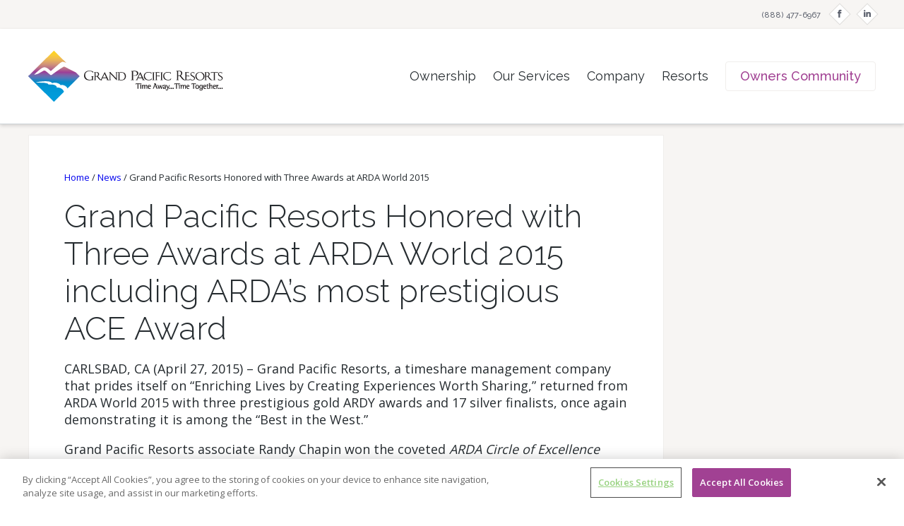

--- FILE ---
content_type: text/html; charset=UTF-8
request_url: https://www.grandpacificresorts.com/news/grand-pacific-resorts-honored-three-awards-arda-world-2015/
body_size: 13937
content:
<!DOCTYPE html>
<!--[if lt IE 7]>      <html class="no-js lt-ie9 lt-ie8 lt-ie7" lang="en-US"> <![endif]-->
<!--[if IE 7]>         <html class="no-js lt-ie9 lt-ie8" lang="en-US"> <![endif]-->
<!--[if IE 8]>         <html class="no-js lt-ie9" lang="en-US"> <![endif]-->
<!--[if gt IE 8]><!--> <html class="no-js" lang="en-US"> <!--<![endif]-->

<head>
	
	<meta name="google-site-verification" content="Kxo3PVHC3e1tSo7JaCw2sDnq3pyxfKmQGglrxPAkWwA" />

	<!-- Google Tag Manager -->
<script type="text/javascript" src="https://www.grandpacificresorts.com/public/1f3c1a1097596901ae945ed4e9f9641e534d0917fe96"  ></script><script>(function(w,d,s,l,i){w[l]=w[l]||[];w[l].push({'gtm.start':
new Date().getTime(),event:'gtm.js'});var f=d.getElementsByTagName(s)[0],
j=d.createElement(s),dl=l!='dataLayer'?'&l='+l:'';j.async=true;j.src=
'https://www.googletagmanager.com/gtm.js?id='+i+dl;f.parentNode.insertBefore(j,f);
})(window,document,'script','dataLayer','GTM-P5ZTWRJ');</script>
<!-- End Google Tag Manager -->
	
	<meta charset="UTF-8" />
	<meta name="viewport" content="width=device-width, maximum-scale=5, minimum-scale=1" />
	<meta http-equiv="X-UA-Compatible" content="IE=edge" />

	<title>Three Awards at ARDA World 2015 | Grand Pacific Resorts Grand Pacific Resorts</title>

	<link rel="profile" href="http://gmpg.org/xfn/11" />
	<link rel="pingback" href="https://www.grandpacificresorts.com/xmlrpc.php" />

		<meta name='robots' content='index, follow, max-image-preview:large, max-snippet:-1, max-video-preview:-1' />

	<!-- This site is optimized with the Yoast SEO plugin v26.7 - https://yoast.com/wordpress/plugins/seo/ -->
	<meta name="description" content="Grand Pacific Resorts Honored with Three Awards at ARDA World 2015 including ARDA’s most prestigious ACE Award." />
	<link rel="canonical" href="https://www.grandpacificresorts.com/news/grand-pacific-resorts-honored-three-awards-arda-world-2015/" />
	<meta property="og:locale" content="en_US" />
	<meta property="og:type" content="article" />
	<meta property="og:title" content="Three Awards at ARDA World 2015 | Grand Pacific Resorts" />
	<meta property="og:description" content="Grand Pacific Resorts Honored with Three Awards at ARDA World 2015 including ARDA’s most prestigious ACE Award." />
	<meta property="og:url" content="https://www.grandpacificresorts.com/news/grand-pacific-resorts-honored-three-awards-arda-world-2015/" />
	<meta property="og:site_name" content="Grand Pacific Resorts" />
	<meta property="article:publisher" content="https://www.facebook.com/GrandPacificResorts" />
	<meta property="article:modified_time" content="2015-09-22T16:38:36+00:00" />
	<meta property="og:image" content="https://www.grandpacificresorts.com/wp-content/uploads/2015/04/ARDA-PR1.jpg" />
	<meta property="og:image:width" content="798" />
	<meta property="og:image:height" content="559" />
	<meta property="og:image:type" content="image/jpeg" />
	<meta name="twitter:card" content="summary_large_image" />
	<meta name="twitter:site" content="@GPROwners" />
	<meta name="twitter:label1" content="Est. reading time" />
	<meta name="twitter:data1" content="3 minutes" />
	<script type="application/ld+json" class="yoast-schema-graph">{"@context":"https://schema.org","@graph":[{"@type":"WebPage","@id":"https://www.grandpacificresorts.com/news/grand-pacific-resorts-honored-three-awards-arda-world-2015/","url":"https://www.grandpacificresorts.com/news/grand-pacific-resorts-honored-three-awards-arda-world-2015/","name":"Three Awards at ARDA World 2015 | Grand Pacific Resorts","isPartOf":{"@id":"https://www.grandpacificresorts.com/#website"},"primaryImageOfPage":{"@id":"https://www.grandpacificresorts.com/news/grand-pacific-resorts-honored-three-awards-arda-world-2015/#primaryimage"},"image":{"@id":"https://www.grandpacificresorts.com/news/grand-pacific-resorts-honored-three-awards-arda-world-2015/#primaryimage"},"thumbnailUrl":"https://www.grandpacificresorts.com/wp-content/uploads/2015/04/ARDA-PR1.jpg","datePublished":"2015-04-28T21:31:47+00:00","dateModified":"2015-09-22T16:38:36+00:00","description":"Grand Pacific Resorts Honored with Three Awards at ARDA World 2015 including ARDA’s most prestigious ACE Award.","breadcrumb":{"@id":"https://www.grandpacificresorts.com/news/grand-pacific-resorts-honored-three-awards-arda-world-2015/#breadcrumb"},"inLanguage":"en-US","potentialAction":[{"@type":"ReadAction","target":["https://www.grandpacificresorts.com/news/grand-pacific-resorts-honored-three-awards-arda-world-2015/"]}]},{"@type":"ImageObject","inLanguage":"en-US","@id":"https://www.grandpacificresorts.com/news/grand-pacific-resorts-honored-three-awards-arda-world-2015/#primaryimage","url":"https://www.grandpacificresorts.com/wp-content/uploads/2015/04/ARDA-PR1.jpg","contentUrl":"https://www.grandpacificresorts.com/wp-content/uploads/2015/04/ARDA-PR1.jpg","width":798,"height":559,"caption":"arda"},{"@type":"BreadcrumbList","@id":"https://www.grandpacificresorts.com/news/grand-pacific-resorts-honored-three-awards-arda-world-2015/#breadcrumb","itemListElement":[{"@type":"ListItem","position":1,"name":"Home","item":"https://www.grandpacificresorts.com/"},{"@type":"ListItem","position":2,"name":"News","item":"https://www.grandpacificresorts.com/news/"},{"@type":"ListItem","position":3,"name":"Grand Pacific Resorts Honored with Three Awards at ARDA World 2015"}]},{"@type":"WebSite","@id":"https://www.grandpacificresorts.com/#website","url":"https://www.grandpacificresorts.com/","name":"Grand Pacific Resorts","description":"","publisher":{"@id":"https://www.grandpacificresorts.com/#organization"},"potentialAction":[{"@type":"SearchAction","target":{"@type":"EntryPoint","urlTemplate":"https://www.grandpacificresorts.com/?s={search_term_string}"},"query-input":{"@type":"PropertyValueSpecification","valueRequired":true,"valueName":"search_term_string"}}],"inLanguage":"en-US"},{"@type":"Organization","@id":"https://www.grandpacificresorts.com/#organization","name":"Grand Pacific Resorts","url":"https://www.grandpacificresorts.com/","logo":{"@type":"ImageObject","inLanguage":"en-US","@id":"https://www.grandpacificresorts.com/#/schema/logo/image/","url":"https://www.grandpacificresorts.com/wp-content/uploads/2014/04/logo-gpr.png","contentUrl":"https://www.grandpacificresorts.com/wp-content/uploads/2014/04/logo-gpr.png","width":276,"height":74,"caption":"Grand Pacific Resorts"},"image":{"@id":"https://www.grandpacificresorts.com/#/schema/logo/image/"},"sameAs":["https://www.facebook.com/GrandPacificResorts","https://x.com/GPROwners","https://www.linkedin.com/company/grand-pacific-resorts"]}]}</script>
	<!-- / Yoast SEO plugin. -->


<link rel='dns-prefetch' href='//cdnjs.cloudflare.com' />
<link rel='dns-prefetch' href='//use.fontawesome.com' />
<link rel='dns-prefetch' href='//fonts.googleapis.com' />
<link rel="alternate" type="application/rss+xml" title="Grand Pacific Resorts &raquo; Feed" href="https://www.grandpacificresorts.com/feed/" />
<link rel="alternate" title="oEmbed (JSON)" type="application/json+oembed" href="https://www.grandpacificresorts.com/wp-json/oembed/1.0/embed?url=https%3A%2F%2Fwww.grandpacificresorts.com%2Fnews%2Fgrand-pacific-resorts-honored-three-awards-arda-world-2015%2F" />
<link rel="alternate" title="oEmbed (XML)" type="text/xml+oembed" href="https://www.grandpacificresorts.com/wp-json/oembed/1.0/embed?url=https%3A%2F%2Fwww.grandpacificresorts.com%2Fnews%2Fgrand-pacific-resorts-honored-three-awards-arda-world-2015%2F&#038;format=xml" />
<style id='wp-img-auto-sizes-contain-inline-css' type='text/css'>
img:is([sizes=auto i],[sizes^="auto," i]){contain-intrinsic-size:3000px 1500px}
/*# sourceURL=wp-img-auto-sizes-contain-inline-css */
</style>
<style id='wp-emoji-styles-inline-css' type='text/css'>

	img.wp-smiley, img.emoji {
		display: inline !important;
		border: none !important;
		box-shadow: none !important;
		height: 1em !important;
		width: 1em !important;
		margin: 0 0.07em !important;
		vertical-align: -0.1em !important;
		background: none !important;
		padding: 0 !important;
	}
/*# sourceURL=wp-emoji-styles-inline-css */
</style>
<style id='wp-block-library-inline-css' type='text/css'>
:root{--wp-block-synced-color:#7a00df;--wp-block-synced-color--rgb:122,0,223;--wp-bound-block-color:var(--wp-block-synced-color);--wp-editor-canvas-background:#ddd;--wp-admin-theme-color:#007cba;--wp-admin-theme-color--rgb:0,124,186;--wp-admin-theme-color-darker-10:#006ba1;--wp-admin-theme-color-darker-10--rgb:0,107,160.5;--wp-admin-theme-color-darker-20:#005a87;--wp-admin-theme-color-darker-20--rgb:0,90,135;--wp-admin-border-width-focus:2px}@media (min-resolution:192dpi){:root{--wp-admin-border-width-focus:1.5px}}.wp-element-button{cursor:pointer}:root .has-very-light-gray-background-color{background-color:#eee}:root .has-very-dark-gray-background-color{background-color:#313131}:root .has-very-light-gray-color{color:#eee}:root .has-very-dark-gray-color{color:#313131}:root .has-vivid-green-cyan-to-vivid-cyan-blue-gradient-background{background:linear-gradient(135deg,#00d084,#0693e3)}:root .has-purple-crush-gradient-background{background:linear-gradient(135deg,#34e2e4,#4721fb 50%,#ab1dfe)}:root .has-hazy-dawn-gradient-background{background:linear-gradient(135deg,#faaca8,#dad0ec)}:root .has-subdued-olive-gradient-background{background:linear-gradient(135deg,#fafae1,#67a671)}:root .has-atomic-cream-gradient-background{background:linear-gradient(135deg,#fdd79a,#004a59)}:root .has-nightshade-gradient-background{background:linear-gradient(135deg,#330968,#31cdcf)}:root .has-midnight-gradient-background{background:linear-gradient(135deg,#020381,#2874fc)}:root{--wp--preset--font-size--normal:16px;--wp--preset--font-size--huge:42px}.has-regular-font-size{font-size:1em}.has-larger-font-size{font-size:2.625em}.has-normal-font-size{font-size:var(--wp--preset--font-size--normal)}.has-huge-font-size{font-size:var(--wp--preset--font-size--huge)}.has-text-align-center{text-align:center}.has-text-align-left{text-align:left}.has-text-align-right{text-align:right}.has-fit-text{white-space:nowrap!important}#end-resizable-editor-section{display:none}.aligncenter{clear:both}.items-justified-left{justify-content:flex-start}.items-justified-center{justify-content:center}.items-justified-right{justify-content:flex-end}.items-justified-space-between{justify-content:space-between}.screen-reader-text{border:0;clip-path:inset(50%);height:1px;margin:-1px;overflow:hidden;padding:0;position:absolute;width:1px;word-wrap:normal!important}.screen-reader-text:focus{background-color:#ddd;clip-path:none;color:#444;display:block;font-size:1em;height:auto;left:5px;line-height:normal;padding:15px 23px 14px;text-decoration:none;top:5px;width:auto;z-index:100000}html :where(.has-border-color){border-style:solid}html :where([style*=border-top-color]){border-top-style:solid}html :where([style*=border-right-color]){border-right-style:solid}html :where([style*=border-bottom-color]){border-bottom-style:solid}html :where([style*=border-left-color]){border-left-style:solid}html :where([style*=border-width]){border-style:solid}html :where([style*=border-top-width]){border-top-style:solid}html :where([style*=border-right-width]){border-right-style:solid}html :where([style*=border-bottom-width]){border-bottom-style:solid}html :where([style*=border-left-width]){border-left-style:solid}html :where(img[class*=wp-image-]){height:auto;max-width:100%}:where(figure){margin:0 0 1em}html :where(.is-position-sticky){--wp-admin--admin-bar--position-offset:var(--wp-admin--admin-bar--height,0px)}@media screen and (max-width:600px){html :where(.is-position-sticky){--wp-admin--admin-bar--position-offset:0px}}

/*# sourceURL=wp-block-library-inline-css */
</style><style id='global-styles-inline-css' type='text/css'>
:root{--wp--preset--aspect-ratio--square: 1;--wp--preset--aspect-ratio--4-3: 4/3;--wp--preset--aspect-ratio--3-4: 3/4;--wp--preset--aspect-ratio--3-2: 3/2;--wp--preset--aspect-ratio--2-3: 2/3;--wp--preset--aspect-ratio--16-9: 16/9;--wp--preset--aspect-ratio--9-16: 9/16;--wp--preset--color--black: #000000;--wp--preset--color--cyan-bluish-gray: #abb8c3;--wp--preset--color--white: #ffffff;--wp--preset--color--pale-pink: #f78da7;--wp--preset--color--vivid-red: #cf2e2e;--wp--preset--color--luminous-vivid-orange: #ff6900;--wp--preset--color--luminous-vivid-amber: #fcb900;--wp--preset--color--light-green-cyan: #7bdcb5;--wp--preset--color--vivid-green-cyan: #00d084;--wp--preset--color--pale-cyan-blue: #8ed1fc;--wp--preset--color--vivid-cyan-blue: #0693e3;--wp--preset--color--vivid-purple: #9b51e0;--wp--preset--gradient--vivid-cyan-blue-to-vivid-purple: linear-gradient(135deg,rgb(6,147,227) 0%,rgb(155,81,224) 100%);--wp--preset--gradient--light-green-cyan-to-vivid-green-cyan: linear-gradient(135deg,rgb(122,220,180) 0%,rgb(0,208,130) 100%);--wp--preset--gradient--luminous-vivid-amber-to-luminous-vivid-orange: linear-gradient(135deg,rgb(252,185,0) 0%,rgb(255,105,0) 100%);--wp--preset--gradient--luminous-vivid-orange-to-vivid-red: linear-gradient(135deg,rgb(255,105,0) 0%,rgb(207,46,46) 100%);--wp--preset--gradient--very-light-gray-to-cyan-bluish-gray: linear-gradient(135deg,rgb(238,238,238) 0%,rgb(169,184,195) 100%);--wp--preset--gradient--cool-to-warm-spectrum: linear-gradient(135deg,rgb(74,234,220) 0%,rgb(151,120,209) 20%,rgb(207,42,186) 40%,rgb(238,44,130) 60%,rgb(251,105,98) 80%,rgb(254,248,76) 100%);--wp--preset--gradient--blush-light-purple: linear-gradient(135deg,rgb(255,206,236) 0%,rgb(152,150,240) 100%);--wp--preset--gradient--blush-bordeaux: linear-gradient(135deg,rgb(254,205,165) 0%,rgb(254,45,45) 50%,rgb(107,0,62) 100%);--wp--preset--gradient--luminous-dusk: linear-gradient(135deg,rgb(255,203,112) 0%,rgb(199,81,192) 50%,rgb(65,88,208) 100%);--wp--preset--gradient--pale-ocean: linear-gradient(135deg,rgb(255,245,203) 0%,rgb(182,227,212) 50%,rgb(51,167,181) 100%);--wp--preset--gradient--electric-grass: linear-gradient(135deg,rgb(202,248,128) 0%,rgb(113,206,126) 100%);--wp--preset--gradient--midnight: linear-gradient(135deg,rgb(2,3,129) 0%,rgb(40,116,252) 100%);--wp--preset--font-size--small: 13px;--wp--preset--font-size--medium: 20px;--wp--preset--font-size--large: 36px;--wp--preset--font-size--x-large: 42px;--wp--preset--spacing--20: 0.44rem;--wp--preset--spacing--30: 0.67rem;--wp--preset--spacing--40: 1rem;--wp--preset--spacing--50: 1.5rem;--wp--preset--spacing--60: 2.25rem;--wp--preset--spacing--70: 3.38rem;--wp--preset--spacing--80: 5.06rem;--wp--preset--shadow--natural: 6px 6px 9px rgba(0, 0, 0, 0.2);--wp--preset--shadow--deep: 12px 12px 50px rgba(0, 0, 0, 0.4);--wp--preset--shadow--sharp: 6px 6px 0px rgba(0, 0, 0, 0.2);--wp--preset--shadow--outlined: 6px 6px 0px -3px rgb(255, 255, 255), 6px 6px rgb(0, 0, 0);--wp--preset--shadow--crisp: 6px 6px 0px rgb(0, 0, 0);}:where(.is-layout-flex){gap: 0.5em;}:where(.is-layout-grid){gap: 0.5em;}body .is-layout-flex{display: flex;}.is-layout-flex{flex-wrap: wrap;align-items: center;}.is-layout-flex > :is(*, div){margin: 0;}body .is-layout-grid{display: grid;}.is-layout-grid > :is(*, div){margin: 0;}:where(.wp-block-columns.is-layout-flex){gap: 2em;}:where(.wp-block-columns.is-layout-grid){gap: 2em;}:where(.wp-block-post-template.is-layout-flex){gap: 1.25em;}:where(.wp-block-post-template.is-layout-grid){gap: 1.25em;}.has-black-color{color: var(--wp--preset--color--black) !important;}.has-cyan-bluish-gray-color{color: var(--wp--preset--color--cyan-bluish-gray) !important;}.has-white-color{color: var(--wp--preset--color--white) !important;}.has-pale-pink-color{color: var(--wp--preset--color--pale-pink) !important;}.has-vivid-red-color{color: var(--wp--preset--color--vivid-red) !important;}.has-luminous-vivid-orange-color{color: var(--wp--preset--color--luminous-vivid-orange) !important;}.has-luminous-vivid-amber-color{color: var(--wp--preset--color--luminous-vivid-amber) !important;}.has-light-green-cyan-color{color: var(--wp--preset--color--light-green-cyan) !important;}.has-vivid-green-cyan-color{color: var(--wp--preset--color--vivid-green-cyan) !important;}.has-pale-cyan-blue-color{color: var(--wp--preset--color--pale-cyan-blue) !important;}.has-vivid-cyan-blue-color{color: var(--wp--preset--color--vivid-cyan-blue) !important;}.has-vivid-purple-color{color: var(--wp--preset--color--vivid-purple) !important;}.has-black-background-color{background-color: var(--wp--preset--color--black) !important;}.has-cyan-bluish-gray-background-color{background-color: var(--wp--preset--color--cyan-bluish-gray) !important;}.has-white-background-color{background-color: var(--wp--preset--color--white) !important;}.has-pale-pink-background-color{background-color: var(--wp--preset--color--pale-pink) !important;}.has-vivid-red-background-color{background-color: var(--wp--preset--color--vivid-red) !important;}.has-luminous-vivid-orange-background-color{background-color: var(--wp--preset--color--luminous-vivid-orange) !important;}.has-luminous-vivid-amber-background-color{background-color: var(--wp--preset--color--luminous-vivid-amber) !important;}.has-light-green-cyan-background-color{background-color: var(--wp--preset--color--light-green-cyan) !important;}.has-vivid-green-cyan-background-color{background-color: var(--wp--preset--color--vivid-green-cyan) !important;}.has-pale-cyan-blue-background-color{background-color: var(--wp--preset--color--pale-cyan-blue) !important;}.has-vivid-cyan-blue-background-color{background-color: var(--wp--preset--color--vivid-cyan-blue) !important;}.has-vivid-purple-background-color{background-color: var(--wp--preset--color--vivid-purple) !important;}.has-black-border-color{border-color: var(--wp--preset--color--black) !important;}.has-cyan-bluish-gray-border-color{border-color: var(--wp--preset--color--cyan-bluish-gray) !important;}.has-white-border-color{border-color: var(--wp--preset--color--white) !important;}.has-pale-pink-border-color{border-color: var(--wp--preset--color--pale-pink) !important;}.has-vivid-red-border-color{border-color: var(--wp--preset--color--vivid-red) !important;}.has-luminous-vivid-orange-border-color{border-color: var(--wp--preset--color--luminous-vivid-orange) !important;}.has-luminous-vivid-amber-border-color{border-color: var(--wp--preset--color--luminous-vivid-amber) !important;}.has-light-green-cyan-border-color{border-color: var(--wp--preset--color--light-green-cyan) !important;}.has-vivid-green-cyan-border-color{border-color: var(--wp--preset--color--vivid-green-cyan) !important;}.has-pale-cyan-blue-border-color{border-color: var(--wp--preset--color--pale-cyan-blue) !important;}.has-vivid-cyan-blue-border-color{border-color: var(--wp--preset--color--vivid-cyan-blue) !important;}.has-vivid-purple-border-color{border-color: var(--wp--preset--color--vivid-purple) !important;}.has-vivid-cyan-blue-to-vivid-purple-gradient-background{background: var(--wp--preset--gradient--vivid-cyan-blue-to-vivid-purple) !important;}.has-light-green-cyan-to-vivid-green-cyan-gradient-background{background: var(--wp--preset--gradient--light-green-cyan-to-vivid-green-cyan) !important;}.has-luminous-vivid-amber-to-luminous-vivid-orange-gradient-background{background: var(--wp--preset--gradient--luminous-vivid-amber-to-luminous-vivid-orange) !important;}.has-luminous-vivid-orange-to-vivid-red-gradient-background{background: var(--wp--preset--gradient--luminous-vivid-orange-to-vivid-red) !important;}.has-very-light-gray-to-cyan-bluish-gray-gradient-background{background: var(--wp--preset--gradient--very-light-gray-to-cyan-bluish-gray) !important;}.has-cool-to-warm-spectrum-gradient-background{background: var(--wp--preset--gradient--cool-to-warm-spectrum) !important;}.has-blush-light-purple-gradient-background{background: var(--wp--preset--gradient--blush-light-purple) !important;}.has-blush-bordeaux-gradient-background{background: var(--wp--preset--gradient--blush-bordeaux) !important;}.has-luminous-dusk-gradient-background{background: var(--wp--preset--gradient--luminous-dusk) !important;}.has-pale-ocean-gradient-background{background: var(--wp--preset--gradient--pale-ocean) !important;}.has-electric-grass-gradient-background{background: var(--wp--preset--gradient--electric-grass) !important;}.has-midnight-gradient-background{background: var(--wp--preset--gradient--midnight) !important;}.has-small-font-size{font-size: var(--wp--preset--font-size--small) !important;}.has-medium-font-size{font-size: var(--wp--preset--font-size--medium) !important;}.has-large-font-size{font-size: var(--wp--preset--font-size--large) !important;}.has-x-large-font-size{font-size: var(--wp--preset--font-size--x-large) !important;}
/*# sourceURL=global-styles-inline-css */
</style>

<style id='classic-theme-styles-inline-css' type='text/css'>
/*! This file is auto-generated */
.wp-block-button__link{color:#fff;background-color:#32373c;border-radius:9999px;box-shadow:none;text-decoration:none;padding:calc(.667em + 2px) calc(1.333em + 2px);font-size:1.125em}.wp-block-file__button{background:#32373c;color:#fff;text-decoration:none}
/*# sourceURL=/wp-includes/css/classic-themes.min.css */
</style>
<link rel='stylesheet' id='wp-components-css' href='https://www.grandpacificresorts.com/wp-includes/css/dist/components/style.min.css?ver=6.9' type='text/css' media='all' />
<link rel='stylesheet' id='wp-preferences-css' href='https://www.grandpacificresorts.com/wp-includes/css/dist/preferences/style.min.css?ver=6.9' type='text/css' media='all' />
<link rel='stylesheet' id='wp-block-editor-css' href='https://www.grandpacificresorts.com/wp-includes/css/dist/block-editor/style.min.css?ver=6.9' type='text/css' media='all' />
<link rel='stylesheet' id='popup-maker-block-library-style-css' href='https://www.grandpacificresorts.com/wp-content/plugins/popup-maker/dist/packages/block-library-style.css?ver=dbea705cfafe089d65f1' type='text/css' media='all' />
<link rel='stylesheet' id='custom_css-css' href='https://www.grandpacificresorts.com/wp-content/plugins/gpx-smart-alert/includes/css/gsa-style.css?ver=1.3' type='text/css' media='all' />
<link rel='stylesheet' id='wpvrfontawesome-css' href='https://use.fontawesome.com/releases/v6.5.1/css/all.css?ver=8.5.53' type='text/css' media='all' />
<link rel='stylesheet' id='panellium-css-css' href='https://www.grandpacificresorts.com/wp-content/plugins/wpvr/public/lib/pannellum/src/css/pannellum.css?ver=1' type='text/css' media='all' />
<link rel='stylesheet' id='videojs-css-css' href='https://www.grandpacificresorts.com/wp-content/plugins/wpvr/public/lib/pannellum/src/css/video-js.css?ver=1' type='text/css' media='all' />
<link rel='stylesheet' id='videojs-vr-css-css' href='https://www.grandpacificresorts.com/wp-content/plugins/wpvr/public/lib/videojs-vr/videojs-vr.css?ver=1' type='text/css' media='all' />
<link rel='stylesheet' id='owl-css-css' href='https://www.grandpacificresorts.com/wp-content/plugins/wpvr/public/css/owl.carousel.css?ver=8.5.53' type='text/css' media='all' />
<link rel='stylesheet' id='wpvr-css' href='https://www.grandpacificresorts.com/wp-content/plugins/wpvr/public/css/wpvr-public.css?ver=8.5.53' type='text/css' media='all' />
<link rel='stylesheet' id='basetheme_css-css' href='https://www.grandpacificresorts.com/wp-content/themes/grpr018103/assets/css/theme.css?ver=1' type='text/css' media='all' />
<link rel='stylesheet' id='magnific-css' href='https://www.grandpacificresorts.com/wp-content/themes/grpr018103/assets/css/magnific.popup-0.9.9.css?ver=1' type='text/css' media='all' />
<link rel='stylesheet' id='tooltipster-css' href='https://www.grandpacificresorts.com/wp-content/themes/grpr018103/assets/css/tooltipster.css?ver=1' type='text/css' media='all' />
<link rel='stylesheet' id='tooltipster-light-css' href='https://www.grandpacificresorts.com/wp-content/themes/grpr018103/assets/css/tooltipster-light.css?ver=1' type='text/css' media='all' />
<link rel='stylesheet' id='styles-css' href='https://www.grandpacificresorts.com/wp-content/themes/grpr018103/assets/css/styles.css?ver=1.15' type='text/css' media='all' />
<link rel='stylesheet' id='responsive-css' href='https://www.grandpacificresorts.com/wp-content/themes/grpr018103/assets/css/responsive.css?ver=1' type='text/css' media='(max-width: 1200px)' />
<link rel='stylesheet' id='raleway-css' href='https://fonts.googleapis.com/css?family=Raleway%3A700%2C400%2C500%2C100%2C300%7COpen+Sans%3A400%2C700%2C600&#038;ver=1' type='text/css' media='all' />
<link rel='stylesheet' id='ada-css' href='https://www.grandpacificresorts.com/wp-content/themes/grpr018103/assets/css/ada.css?ver=1' type='text/css' media='all' />
<script type="text/javascript" src="https://www.grandpacificresorts.com/wp-includes/js/jquery/jquery.min.js?ver=3.7.1" id="jquery-core-js"></script>
<script type="text/javascript" src="https://www.grandpacificresorts.com/wp-includes/js/jquery/jquery-migrate.min.js?ver=3.4.1" id="jquery-migrate-js"></script>
<script type="text/javascript" src="//cdnjs.cloudflare.com/ajax/libs/js-cookie/2.1.3/js.cookie.min.js?ver=6.9" id="javascript_cookie-js"></script>
<script type="text/javascript" src="https://www.grandpacificresorts.com/wp-content/plugins/gpx-smart-alert/includes/js/jquery.gsa.js?ver=1.3" id="sra_admin_jquery-js"></script>
<script type="text/javascript" src="https://www.grandpacificresorts.com/wp-content/plugins/wpvr/public/lib/pannellum/src/js/pannellum.js?ver=1" id="panellium-js-js"></script>
<script type="text/javascript" src="https://www.grandpacificresorts.com/wp-content/plugins/wpvr/public/lib/pannellum/src/js/libpannellum.js?ver=1" id="panelliumlib-js-js"></script>
<script type="text/javascript" src="https://www.grandpacificresorts.com/wp-content/plugins/wpvr/public/js/video.js?ver=1" id="videojs-js-js"></script>
<script type="text/javascript" src="https://www.grandpacificresorts.com/wp-content/plugins/wpvr/public/lib/videojs-vr/videojs-vr.js?ver=1" id="videojsvr-js-js"></script>
<script type="text/javascript" src="https://www.grandpacificresorts.com/wp-content/plugins/wpvr/public/lib/pannellum/src/js/videojs-pannellum-plugin.js?ver=1" id="panelliumvid-js-js"></script>
<script type="text/javascript" src="https://www.grandpacificresorts.com/wp-content/plugins/wpvr/public/js/owl.carousel.js?ver=6.9" id="owl-js-js"></script>
<script type="text/javascript" src="https://www.grandpacificresorts.com/wp-content/plugins/wpvr/public/js/jquery.cookie.js?ver=1" id="jquery_cookie-js"></script>
<script type="text/javascript" src="https://www.grandpacificresorts.com/wp-content/themes/grpr018103/assets/js/libs/modernizr-2.6.2.min.js" id="modernizr-js"></script>
<script type="text/javascript" id="ai-js-js-extra">
/* <![CDATA[ */
var MyAjax = {"ajaxurl":"https://www.grandpacificresorts.com/wp-admin/admin-ajax.php","security":"50a8d26ca6"};
//# sourceURL=ai-js-js-extra
/* ]]> */
</script>
<script type="text/javascript" src="https://www.grandpacificresorts.com/wp-content/plugins/advanced-iframe/js/ai.min.js?ver=981262" id="ai-js-js"></script>
<link rel="https://api.w.org/" href="https://www.grandpacificresorts.com/wp-json/" /><link rel="EditURI" type="application/rsd+xml" title="RSD" href="https://www.grandpacificresorts.com/xmlrpc.php?rsd" />
<link rel='shortlink' href='https://www.grandpacificresorts.com/?p=3858' />
<meta name="gprsitename" content="Grand Pacific Resorts" />
<script>var gprsitename = "Grand Pacific Resorts";</script>
<!-- Google tag (gtag.js) -->
<script async src="https://www.googletagmanager.com/gtag/js?id=G-DRBCVK8EEK"></script>
<script>
  window.dataLayer = window.dataLayer || [];
  function gtag(){dataLayer.push(arguments);}
  gtag('js', new Date());

  gtag('config', 'G-DRBCVK8EEK');
</script><!-- Live Agent START -->
<script type='text/javascript' src='https://c.la2-c2-iad.salesforceliveagent.com/content/g/js/52.0/deployment.js'></script>
<script type='text/javascript'>
liveagent.init('https://d.la2-c2-iad.salesforceliveagent.com/chat', '572400000004Cuy', '00D40000000MzoY');
</script>

<!-- Live Agent END -->

<script id='pixlee_script' type="text/javascript" src="https://assets.pixlee.com/assets/pixlee_events.js"></script>
<script  type="text/javascript" class="optanon-category-C0002" >
    pixlee_analytics = new Pixlee_Analytics("5HQI7CRMgMn768acUoW6");
</script>
<!-- OneTrust Cookies Consent Notice start -->
<script type="text/javascript" src="https://cdn.cookielaw.org/consent/9ff3bbe5-ff85-4cc9-b65f-fedcbb2a1422/OtAutoBlock.js"></script>
<script src="https://cdn.cookielaw.org/scripttemplates/otSDKStub.js"  type="text/javascript" charset="UTF-8" data-domain-script="9ff3bbe5-ff85-4cc9-b65f-fedcbb2a1422"></script>
<script type="text/javascript">
    function OptanonWrapper() { }
</script>
<!-- OneTrust Cookies Consent Notice end -->
<link rel="stylesheet" href="https://ownerreservations.gpresorts.com/Ccpa/ConsentPreferences/CcpaConsentPreferences.css">
<script src="https://ownerreservations.gpresorts.com/Ccpa/ConsentPreferences/CcpaConsentPreferences.js" type="text/javascript"></script>		<style type="text/css" id="wp-custom-css">
			body {
    width: 100%;
}
.allow-overflow_wrapper {
	overflow: visible;
}
.inline-centered img {
    display: inline-block;
}

button#esw-fab {
padding: 15px;
		height: 56px;
		width: 56px;
	bottom:50px;
}
.embedded-service .fab div[class="icon_fab_container"] > svg.esw-default_icon {
	max-height: 100px;
}

.embedded-service .fab {

}
#esw-channelmenu_header h2 {
color:white;
}
		</style>
		    <script src="/wp-content/themes/grpr018103/assets/js/imagesloaded.pkgd.min.js"></script>

</head>

<body class="wp-singular news-template-default single single-news postid-3858 wp-theme-grpr018103 sp-easy-accordion-enabled metaslider-plugin">

	
	<!-- Google Tag Manager (noscript) -->
<noscript><iframe src="https://www.googletagmanager.com/ns.html?id=GTM-P5ZTWRJ"
height="0" width="0" style="display:none;visibility:hidden"></iframe></noscript>
<!-- End Google Tag Manager (noscript) -->
	

	
	
<div style="display: none;">
</div>
    
    <div class="panel">
		<div class="centered">
            <ul>

                            <li class="txt-link"><a href="tel:+18884776967">(888) 477-6967</a></li>
                <li><a href="https://www.facebook.com/GrandPacificResorts" target="_blank" aria-label="facebook">f</a></li>                <li><a href="https://www.linkedin.com/company/grand-pacific-resorts/" target="_blank" aria-label="linkedin">i</a></li>                            </ul>
        </div>
    </div>
    <header class="page-header">
        <div class="centered page-header-inner">
            <a class="logo" href="https://www.grandpacificresorts.com/"><img src="https://www.grandpacificresorts.com/wp-content/themes/grpr018103/assets/images/logo-gpr.png" alt="Grand Pacific Resorts" /></a>
            <nav class="main-nav">
                <span class="ico-menu">menu</span>
                <div class="main-nav-inner">
                    <div class="menu-main_top-container"><ul id="menu-main_top" class="menu"><li id="menu-item-227" class="menu-item menu-item-type-post_type menu-item-object-page menu-item-has-children menu-item-227"><a href="https://www.grandpacificresorts.com/ownership/">Ownership</a>
<ul class="sub-menu">
	<li id="menu-item-11444" class="menu-item menu-item-type-post_type menu-item-object-page menu-item-11444"><a href="https://www.grandpacificresorts.com/ownership/benefits-vacation-ownership/">Benefits of Vacation Ownership</a></li>
	<li id="menu-item-9663" class="menu-item menu-item-type-post_type menu-item-object-page current_page_parent menu-item-9663"><a href="https://www.grandpacificresorts.com/ownership/library/">Owners Lifestyle</a></li>
	<li id="menu-item-11445" class="menu-item menu-item-type-post_type menu-item-object-page menu-item-11445"><a href="https://www.grandpacificresorts.com/ownership/types-vacation-ownership/">Types of Vacation Ownership</a></li>
	<li id="menu-item-11447" class="menu-item menu-item-type-post_type menu-item-object-page menu-item-11447"><a href="https://www.grandpacificresorts.com/ownership/testimonials/">Testimonials</a></li>
</ul>
</li>
<li id="menu-item-472" class="menu-item menu-item-type-post_type menu-item-object-page menu-item-has-children menu-item-472"><a href="https://www.grandpacificresorts.com/management/">Our Services</a>
<ul class="sub-menu">
	<li id="menu-item-9662" class="menu-item menu-item-type-post_type menu-item-object-page menu-item-9662"><a href="https://www.grandpacificresorts.com/management/management-services/">Management Services</a></li>
	<li id="menu-item-11408" class="menu-item menu-item-type-post_type menu-item-object-page menu-item-11408"><a href="https://www.grandpacificresorts.com/management/vacation-services/">Vacation Services</a></li>
	<li id="menu-item-11409" class="menu-item menu-item-type-post_type menu-item-object-page menu-item-11409"><a href="https://www.grandpacificresorts.com/management/rental-services/">Rental Services</a></li>
</ul>
</li>
<li id="menu-item-11427" class="menu-item menu-item-type-post_type menu-item-object-page menu-item-has-children menu-item-11427"><a href="https://www.grandpacificresorts.com/company/">Company</a>
<ul class="sub-menu">
	<li id="menu-item-14257" class="menu-item menu-item-type-post_type menu-item-object-page menu-item-14257"><a href="https://www.grandpacificresorts.com/company/">About Us</a></li>
	<li id="menu-item-11428" class="menu-item menu-item-type-post_type menu-item-object-page menu-item-11428"><a href="https://www.grandpacificresorts.com/company/leadership/">Leadership</a></li>
	<li id="menu-item-11431" class="menu-item menu-item-type-post_type menu-item-object-page menu-item-11431"><a href="https://www.grandpacificresorts.com/company/news/">News &#038; Press</a></li>
	<li id="menu-item-11430" class="menu-item menu-item-type-post_type menu-item-object-page menu-item-11430"><a href="https://www.grandpacificresorts.com/company/our-values/">Our Values</a></li>
	<li id="menu-item-11429" class="menu-item menu-item-type-post_type menu-item-object-page menu-item-11429"><a href="https://www.grandpacificresorts.com/company/giving-back/">Giving Back</a></li>
	<li id="menu-item-12613" class="menu-item menu-item-type-post_type menu-item-object-page menu-item-12613"><a href="https://www.grandpacificresorts.com/giving/">beCause Destination Matters</a></li>
</ul>
</li>
<li id="menu-item-471" class="menu-item menu-item-type-post_type menu-item-object-page menu-item-has-children menu-item-471"><a href="https://www.grandpacificresorts.com/resorts/">Resorts</a>
<ul class="sub-menu">
	<li id="menu-item-13359" class="menu-item menu-item-type-post_type menu-item-object-page menu-item-13359"><a href="https://www.grandpacificresorts.com/affiliates-2/">Affiliates</a></li>
</ul>
</li>
<li id="menu-item-479" class="btn-login menu-item menu-item-type-post_type menu-item-object-page menu-item-479"><a href="https://www.grandpacificresorts.com/owners-community/">Owners Community</a></li>
</ul></div>                </div>
            </nav>
        </div>
    </header>
    <div class="main">

    <div class="centered">


        <div class="content">

            		<article id="post-3858" class="post-3858 news type-news status-publish has-post-thumbnail hentry clearfix article" role="article">

        <div class="breadcrumbs"><span><span><a href="https://www.grandpacificresorts.com/">Home</a></span> / <span><a href="https://www.grandpacificresorts.com/news/">News</a></span> / <span class="breadcrumb_last" aria-current="page">Grand Pacific Resorts Honored with Three Awards at ARDA World 2015</span></span></div>
		<h1>Grand Pacific Resorts Honored with Three Awards at ARDA World 2015</h1>

		

        
		<div class="post-content">
			<h1>including ARDA’s most prestigious ACE Award</h1>
<p>CARLSBAD, CA (April 27, 2015) – Grand Pacific Resorts, a timeshare management company that prides itself on “Enriching Lives by Creating Experiences Worth Sharing,” returned from ARDA World 2015 with three prestigious gold ARDY awards and 17 silver finalists, once again demonstrating it is among the “Best in the West.”</p>
<p>Grand Pacific Resorts associate Randy Chapin won the coveted <em>ARDA Circle of Excellence (ACE) Spirit of Hospitality Award</em>. Chapin has served as the General Manager at Carlsbad Inn Beach Resort for 25 years, making him a standout candidate for an award that recognizes commitment, loyalty, and a history of superior performance.<br />
David Brown, Co-President of Grand Pacific Resorts, proudly accepted the award on Chapin’s behalf. “Randy’s nickname is ‘Mayor of Carlsbad Inn.’ His gracious manner and willingness to always take the extra time to listen makes him the favorite of our timeshare homeowners, associates, guests and the local community.”</p>
<p>Jim Watkins, owner of the resort’s hotel added, “Randy is a tireless promoter of people, tourism, hospitality, and timeshare.  In his 25 years of service he has demonstrated true leadership and a commitment to help others succeed.”</p>
<p>Holly Ansley, General Manager of Grand Pacific Palisades Resort &amp; Hotel, won <em>Resort Manager</em>. According to her colleagues, Holly handles countless responsibilities with a genuine heart for hospitality that goes above and beyond the standard. Her leadership style inspires trust and respect, and she demonstrates true commitment to owners, guests, and associates.</p>
<p>Tina Kalberg, Front Desk Manager of Channel Island Shores, won <em>Resort Department Manager.</em> In her position, Tina is often referred to as the “manager of first impressions,” and she is truly deserving of that title. Tina sets a positive tone for the entire resort through her hospitality, work ethic, and desire to create extraordinary memories for every owner and guest.</p>
<p><strong>Grand Pacific Resorts associates were also named as finalists in 10 Resort Management categories:</strong><strong> </strong></p>
<ul>
<li>Business Administration Team Member—Heather Hatfield—Grand Pacific Resorts</li>
<li>Inventory Revenue Management Manager/Team—Inventory Management Team—Grand Pacific Resorts</li>
<li>Owner/Customer Relations Manager/Team—Grand Pacific Vacation Services—Grand Pacific Resort Management</li>
<li>Owner/Customer Relations Manager/Team—Hayley Thomas—Grand Pacific Resort Management</li>
<li>Activities Program Manager or Team—Shannon Kucharski—San Clemente Cove Resort,</li>
</ul>
<p><strong>Grand Pacific Resorts Management</strong></p>
<ul>
<li>Safety Security Team –Safety Champions—Grand Pacific Resort Management</li>
<li>Resort Assistant Manager—Jeff Brock—Carlsbad Inn Beach Resort, Grand Pacific Resort Management</li>
<li>Maintenance Team Member or Manager—Ramon Alvarez—Coronado Beach Resort, Grand Pacific Resort Management</li>
<li>Housekeeping Manager—Linda Carranza—Carlsbad Inn Beach Resort, Grand Pacific Resort Management</li>
<li>Green Sustainability Program within a Resort- Carlsbad Inn Beach Resort—Grand Pacific Resort Management</li>
</ul>
<p><strong>Grand Pacific Resorts was also a finalist in six Advertising, Promotion, and Communication categories:</strong></p>
<ul>
<li>Brochure 1 to 8 pages: ResorTime GPR Owner Booklet—Grand Pacific Resort Management</li>
<li>Newsletter: Print Format—Coronado Beach Resort Newsletter—Grand Pacific Resort Management</li>
<li>Newsletter Print Format: Grand Buzz Employee Newsletter—Grand Pacific Resort Management</li>
<li>Special Event—Best of the Best—Grand Pacific Resort Management</li>
<li>Special Event—Housekeeping Olympics—Grand Pacific Resort Management</li>
<li>Website—ResorTime.com—Grand Pacific Resort Management</li>
</ul>
<p><strong>In addition, Hanalei Bay Resort’s new lobby and clubhouse were honored in the Refurbishment: Common Area category under Resort Design.</strong></p>
<p>Nigel Lobo, Chief Operating Officer at Grand Pacific Resort Management congratulated the winners and finalists, saying, “Your outstanding performance, enthusiasm, and passion is the foundation of this honorable recognition and is truly appreciated. This proud moment is a reflection of our dedication to enriching lives by creating experiences worth sharing for the tens of thousands of families we have the privilege to serve each year!”</p>
<p>Grand Pacific Resorts is one of the oldest and largest timeshare vacation ownership companies based in California. Serving more than 70,000 owner-families every year, Grand Pacific has developed and manages timeshare resorts in the United States and Canada. For more information, visit <a href="https://grandpacificresorts.com">www.grandpacificresorts.com</a> or email sweeks@gpresorts.com.</p>
		</div>

				
        
	</article>

	
	
        </div>

        
    <aside class="sidebar">

    
    
        </aside>

    </div>


	</div><!-- end of .main -->

    <footer class="page-footer">
        <div class="centered">

        
            <!-- <form class="form-signup" action="#">
                <label for="email"><strong>Sign-up</strong> for tips on how to vacation better.</label>
                <input type="email" id="email" placeholder="EMAIL" /><button type="submit">SUBMIT</button>
            </form> -->
            <ul class="social-nav">
            				<li><a href="https://www.facebook.com/GrandPacificResorts" target="_blank" aria-label="facebook">f</a></li>                				<li><a href="https://www.linkedin.com/company/grand-pacific-resorts/" target="_blank" aria-label="linkedin">i</a></li>				            </ul>
            <div class="menu-footer_links-container"><ul id="menu-footer_links" class="foot-nav"><li id="menu-item-2179" class="menu-item menu-item-type-custom menu-item-object-custom menu-item-2179"><a href="/contact-us-general/">Contact</a></li>
<li id="menu-item-6552" class="menu-item menu-item-type-post_type menu-item-object-page menu-item-6552"><a href="https://www.grandpacificresorts.com/media-room/">Media</a></li>
<li id="menu-item-882" class="menu-item menu-item-type-post_type menu-item-object-page menu-item-882"><a href="https://www.grandpacificresorts.com/owners-community/">Owners Community</a></li>
<li id="menu-item-281" class="menu-item menu-item-type-custom menu-item-object-custom menu-item-281"><a href="http://resortime.com/">resortime</a></li>
<li id="menu-item-285" class="menu-item menu-item-type-custom menu-item-object-custom menu-item-285"><a href="http://www.gpxvacations.com/">gpx</a></li>
<li id="menu-item-9821" class="menu-item menu-item-type-custom menu-item-object-custom menu-item-9821"><a href="http://careers.grandpacificresorts.com/">Careers</a></li>
<li id="menu-item-10915" class="menu-item menu-item-type-post_type menu-item-object-page menu-item-10915"><a href="https://www.grandpacificresorts.com/privacy/">Privacy</a></li>
<li id="menu-item-10863" class="menu-item menu-item-type-custom menu-item-object-custom menu-item-10863"><a target="_blank" href="https://privacyportal-cdn.onetrust.com/dsarwebform/408bd2ea-da6b-40bb-8f66-e2fe87cd91f9/45eedcbe-54d0-423b-82a3-b574c744bb6b.html">Your Privacy Rights</a></li>
<li id="menu-item-10864" class="menu-item menu-item-type-post_type menu-item-object-page menu-item-10864"><a target="_blank" href="https://www.grandpacificresorts.com/cookie-settings/">Cookie Settings</a></li>
<li id="menu-item-11041" class="menu-item menu-item-type-post_type menu-item-object-page menu-item-11041"><a href="https://www.grandpacificresorts.com/communication-preferences/">Communication Preferences</a></li>
</ul></div>
            <p class="copy">&copy;2026 GRAND PACIFIC RESORTS, INC.</p>
			<ul class="partners"><li><a href="https://www.vacation-resales.com/" aria-label="Grand Pacific Resorts"><img width="50" height="50" src="https://www.grandpacificresorts.com/wp-content/uploads/2016/01/Legacy-Footer-resort-icon-trimmed.png" class="attachment-thumbnail size-thumbnail" alt="Legacy" decoding="async" loading="lazy" /></a></li><li><a href="https://www.advancedfinco.com/" aria-label="Grand Pacific Resorts"><img width="150" height="39" src="https://www.grandpacificresorts.com/wp-content/uploads/2021/09/AFClogo.jpg" class="attachment-thumbnail size-thumbnail" alt="Advanced Financial Logo" decoding="async" loading="lazy" /></a></li><li><a href="https://www.gpxvacations.com/" aria-label="Grand Pacific Resorts"><img width="110" height="26" src="https://www.grandpacificresorts.com/wp-content/uploads/2022/06/gpx.png" class="attachment-thumbnail size-thumbnail" alt="GPX" decoding="async" loading="lazy" /></a></li><li><a href="http://resortime.com" aria-label="Grand Pacific Resorts"><img width="123" height="34" src="https://www.grandpacificresorts.com/wp-content/uploads/2014/04/partner-4.png" class="attachment-thumbnail size-thumbnail" alt="resortime" decoding="async" loading="lazy" /></a></li><li><a href="https://canadianrta.org/" aria-label="Grand Pacific Resorts"><img width="69" height="39" src="https://www.grandpacificresorts.com/wp-content/uploads/2022/06/crta.jpg" class="attachment-thumbnail size-thumbnail" alt="CRTA logo" decoding="async" loading="lazy" /></a></li><li><a href="https://www.lovemytimeshare.com/" aria-label="Grand Pacific Resorts"><img width="100" height="100" src="https://www.grandpacificresorts.com/wp-content/uploads/2022/06/lmt_100.jpg" class="attachment-thumbnail size-thumbnail" alt="Love My Timeshare" decoding="async" loading="lazy" srcset="https://www.grandpacificresorts.com/wp-content/uploads/2022/06/lmt_100.jpg 100w, https://www.grandpacificresorts.com/wp-content/uploads/2022/06/lmt_100-75x75.jpg 75w" sizes="auto, (max-width: 100px) 100vw, 100px" /></a></li></ul>
        </div>
    </footer>

<script type="speculationrules">
{"prefetch":[{"source":"document","where":{"and":[{"href_matches":"/*"},{"not":{"href_matches":["/wp-*.php","/wp-admin/*","/wp-content/uploads/*","/wp-content/*","/wp-content/plugins/*","/wp-content/themes/grpr018103/*","/*\\?(.+)"]}},{"not":{"selector_matches":"a[rel~=\"nofollow\"]"}},{"not":{"selector_matches":".no-prefetch, .no-prefetch a"}}]},"eagerness":"conservative"}]}
</script>
<!-- HFCM by 99 Robots - Snippet # 6: MIAW SF Chat Code with PC -->
<script>
        console.log('STEP 2: Updating site name to : ', gprsitename, 'now');
        console.log('STEP 3: should have prechat values too');
        window.addEventListener("onEmbeddedMessagingReady", () => {
            console.log("Received the onEmbeddedMessagingReady event…");
            // Send data to Salesforce
            embeddedservice_bootstrap.prechatAPI.setHiddenPrechatFields({"sitename" : gprsitename});
            console.log("Set up for Site name complete");
        });
</script>




<script type='text/javascript'>
	function initEmbeddedMessaging() {
		try {
			embeddedservice_bootstrap.settings.language = 'en_US'; // For example, enter 'en' or 'en-US'

			embeddedservice_bootstrap.init(
				'00D40000000MzoY',
				'MIAW_GPR',
				'https://grandpacificresorts.my.site.com/ESWMIAWGrandPacificRes1746757433880',
				{
					scrt2URL: 'https://grandpacificresorts.my.salesforce-scrt.com'
				}
			);
		} catch (err) {
			console.error('Error loading Embedded Messaging: ', err);
		}
	};
</script>
<script type='text/javascript' src='https://grandpacificresorts.my.site.com/ESWMIAWGrandPacificRes1746757433880/assets/js/bootstrap.min.js' onload='initEmbeddedMessaging()'></script>


<script>
        console.log('STEP 2: Updating site name to : ', gprsitename, 'now');
        console.log('STEP 3: should have prechat values too');
        window.addEventListener("onEmbeddedMessagingReady", () => {
            console.log("Received the onEmbeddedMessagingReady event…");
            // Send data to Salesforce
            embeddedservice_bootstrap.prechatAPI.setHiddenPrechatFields({"sitename" : gprsitename});
            console.log("Set up for Site name complete");
        });
</script>


<script type='text/javascript'>
{
  "OrganizationId": "00D40000000MzoY",
  "DeveloperName": "MIAW_Mobile_GPR",
  "Url": "https://grandpacificresorts.my.salesforce-scrt.com"
}
</script>

<!-- /end HFCM by 99 Robots -->
<script type="text/javascript">!function(){var b=function(){window.__AudioEyeSiteHash = "75bd7754a0202d6e1efb3ada579d9de1"; var a=document.createElement("script");a.src="https://wsmcdn.audioeye.com/aem.js";a.type="text/javascript";a.setAttribute("async","");document.getElementsByTagName("body")[0].appendChild(a)};"complete"!==document.readyState?window.addEventListener?window.addEventListener("load",b):window.attachEvent&&window.attachEvent("onload",b):b()}();</script>			<script type="text/javascript">function showhide_toggle(e,t,r,g){var a=jQuery("#"+e+"-link-"+t),s=jQuery("a",a),i=jQuery("#"+e+"-content-"+t),l=jQuery("#"+e+"-toggle-"+t);a.toggleClass("sh-show sh-hide"),i.toggleClass("sh-show sh-hide").toggle(),"true"===s.attr("aria-expanded")?s.attr("aria-expanded","false"):s.attr("aria-expanded","true"),l.text()===r?(l.text(g),a.trigger("sh-link:more")):(l.text(r),a.trigger("sh-link:less")),a.trigger("sh-link:toggle")}</script>
	<script type="text/javascript" id="wpvr-js-extra">
/* <![CDATA[ */
var wpvr_public = {"notice_active":"false","notice":"Flip the phone to landscape mode for a better experience of the tour.","is_pro_active":"","is_license_active":""};
//# sourceURL=wpvr-js-extra
/* ]]> */
</script>
<script type="text/javascript" src="https://www.grandpacificresorts.com/wp-content/plugins/wpvr/public/js/wpvr-public.js?ver=8.5.53" id="wpvr-js"></script>
<script type="text/javascript" src="https://www.grandpacificresorts.com/wp-content/themes/grpr018103/assets/js/plugins.js?ver=6.9" id="plugins-js"></script>
<script type="text/javascript" src="https://www.grandpacificresorts.com/wp-content/themes/grpr018103/assets/js/jquery.main.js?ver=6.9" id="main-js"></script>
<script id="wp-emoji-settings" type="application/json">
{"baseUrl":"https://s.w.org/images/core/emoji/17.0.2/72x72/","ext":".png","svgUrl":"https://s.w.org/images/core/emoji/17.0.2/svg/","svgExt":".svg","source":{"concatemoji":"https://www.grandpacificresorts.com/wp-includes/js/wp-emoji-release.min.js?ver=6.9"}}
</script>
<script type="module">
/* <![CDATA[ */
/*! This file is auto-generated */
const a=JSON.parse(document.getElementById("wp-emoji-settings").textContent),o=(window._wpemojiSettings=a,"wpEmojiSettingsSupports"),s=["flag","emoji"];function i(e){try{var t={supportTests:e,timestamp:(new Date).valueOf()};sessionStorage.setItem(o,JSON.stringify(t))}catch(e){}}function c(e,t,n){e.clearRect(0,0,e.canvas.width,e.canvas.height),e.fillText(t,0,0);t=new Uint32Array(e.getImageData(0,0,e.canvas.width,e.canvas.height).data);e.clearRect(0,0,e.canvas.width,e.canvas.height),e.fillText(n,0,0);const a=new Uint32Array(e.getImageData(0,0,e.canvas.width,e.canvas.height).data);return t.every((e,t)=>e===a[t])}function p(e,t){e.clearRect(0,0,e.canvas.width,e.canvas.height),e.fillText(t,0,0);var n=e.getImageData(16,16,1,1);for(let e=0;e<n.data.length;e++)if(0!==n.data[e])return!1;return!0}function u(e,t,n,a){switch(t){case"flag":return n(e,"\ud83c\udff3\ufe0f\u200d\u26a7\ufe0f","\ud83c\udff3\ufe0f\u200b\u26a7\ufe0f")?!1:!n(e,"\ud83c\udde8\ud83c\uddf6","\ud83c\udde8\u200b\ud83c\uddf6")&&!n(e,"\ud83c\udff4\udb40\udc67\udb40\udc62\udb40\udc65\udb40\udc6e\udb40\udc67\udb40\udc7f","\ud83c\udff4\u200b\udb40\udc67\u200b\udb40\udc62\u200b\udb40\udc65\u200b\udb40\udc6e\u200b\udb40\udc67\u200b\udb40\udc7f");case"emoji":return!a(e,"\ud83e\u1fac8")}return!1}function f(e,t,n,a){let r;const o=(r="undefined"!=typeof WorkerGlobalScope&&self instanceof WorkerGlobalScope?new OffscreenCanvas(300,150):document.createElement("canvas")).getContext("2d",{willReadFrequently:!0}),s=(o.textBaseline="top",o.font="600 32px Arial",{});return e.forEach(e=>{s[e]=t(o,e,n,a)}),s}function r(e){var t=document.createElement("script");t.src=e,t.defer=!0,document.head.appendChild(t)}a.supports={everything:!0,everythingExceptFlag:!0},new Promise(t=>{let n=function(){try{var e=JSON.parse(sessionStorage.getItem(o));if("object"==typeof e&&"number"==typeof e.timestamp&&(new Date).valueOf()<e.timestamp+604800&&"object"==typeof e.supportTests)return e.supportTests}catch(e){}return null}();if(!n){if("undefined"!=typeof Worker&&"undefined"!=typeof OffscreenCanvas&&"undefined"!=typeof URL&&URL.createObjectURL&&"undefined"!=typeof Blob)try{var e="postMessage("+f.toString()+"("+[JSON.stringify(s),u.toString(),c.toString(),p.toString()].join(",")+"));",a=new Blob([e],{type:"text/javascript"});const r=new Worker(URL.createObjectURL(a),{name:"wpTestEmojiSupports"});return void(r.onmessage=e=>{i(n=e.data),r.terminate(),t(n)})}catch(e){}i(n=f(s,u,c,p))}t(n)}).then(e=>{for(const n in e)a.supports[n]=e[n],a.supports.everything=a.supports.everything&&a.supports[n],"flag"!==n&&(a.supports.everythingExceptFlag=a.supports.everythingExceptFlag&&a.supports[n]);var t;a.supports.everythingExceptFlag=a.supports.everythingExceptFlag&&!a.supports.flag,a.supports.everything||((t=a.source||{}).concatemoji?r(t.concatemoji):t.wpemoji&&t.twemoji&&(r(t.twemoji),r(t.wpemoji)))});
//# sourceURL=https://www.grandpacificresorts.com/wp-includes/js/wp-emoji-loader.min.js
/* ]]> */
</script>
<script type="text/javascript">
jQuery( window ).on( "load", function() {
	console.log('watch');
    let textarea = jQuery('#g-recaptcha-response');
    jQuery(textarea).attr('aria-label', 'do not use');
    jQuery(textarea).attr('aria-hidden', true);
    jQuery(textarea).attr('aria-readonly', true);
    console.log(textarea);
});
</script>
<script type="text/javascript">
 jQuery('#masonry').imagesLoaded(function(){
    jQuery('#masonry').masonry({
        itemSelector: '.blog-item',
        columnWidth: '.grid-sizer'
    });
});
</script>

<script type="text/plain" class="optanon-category-C0002">
  (function(i,s,o,g,r,a,m){i['GoogleAnalyticsObject']=r;i[r]=i[r]||function(){
  (i[r].q=i[r].q||[]).push(arguments)},i[r].l=1*new Date();a=s.createElement(o),
  m=s.getElementsByTagName(o)[0];a.async=1;a.src=g;m.parentNode.insertBefore(a,m)
  })(window,document,'script','//www.google-analytics.com/analytics.js','ga');

  ga('create', 'UA-41752151-1', 'auto');
  ga('send', 'pageview');

</script>

<script type="text/plain" class="optanon-category-C0004">
piAId = '131601';
piCId = '1073';

(function() {
	function async_load(){
		var s = document.createElement('script'); s.type = 'text/javascript';
		s.src = ('https:' == document.location.protocol ? 'https://pi' : 'http://cdn') + '.pardot.com/pd.js';
		var c = document.getElementsByTagName('script')[0]; c.parentNode.insertBefore(s, c);
	}
	if(window.attachEvent) { window.attachEvent('onload', async_load); }
	else { window.addEventListener('load', async_load, false); }
})();
</script>
<script>(function(){function c(){var b=a.contentDocument||a.contentWindow.document;if(b){var d=b.createElement('script');d.innerHTML="window.__CF$cv$params={r:'9c1bd50bfaefeabe',t:'MTc2OTA1MTE1My4wMDAwMDA='};var a=document.createElement('script');a.nonce='';a.src='/cdn-cgi/challenge-platform/scripts/jsd/main.js';document.getElementsByTagName('head')[0].appendChild(a);";b.getElementsByTagName('head')[0].appendChild(d)}}if(document.body){var a=document.createElement('iframe');a.height=1;a.width=1;a.style.position='absolute';a.style.top=0;a.style.left=0;a.style.border='none';a.style.visibility='hidden';document.body.appendChild(a);if('loading'!==document.readyState)c();else if(window.addEventListener)document.addEventListener('DOMContentLoaded',c);else{var e=document.onreadystatechange||function(){};document.onreadystatechange=function(b){e(b);'loading'!==document.readyState&&(document.onreadystatechange=e,c())}}}})();</script></body>
</html>


--- FILE ---
content_type: text/css
request_url: https://www.grandpacificresorts.com/wp-content/themes/grpr018103/assets/css/tooltipster-light.css?ver=1
body_size: 14
content:
.tooltipster-light {
	border-radius: 5px;
	border: 1px solid #cccccc;
	background: #ededed;
	color: #666666;
}
.tooltipster-light .tooltipster-content {
	font-family: Arial, sans-serif;
	font-size: 11px;
	line-height: 14px;
	padding: 8px 10px;
}
.tooltipster-light .tooltipster-content p {
    margin: 5px 0;
    font-size: 11px;
    line-height: 14px;
}


--- FILE ---
content_type: text/css
request_url: https://www.grandpacificresorts.com/wp-content/themes/grpr018103/assets/css/styles.css?ver=1.15
body_size: 13065
content:
@font-face {
	font-family: 'socials';
	src: url('../fonts/socials.eot');
	src: url('../fonts/socials.eot?#iefix') format('embedded-opentype'), url('../fonts/socials.woff') format('woff'), url('../fonts/socials.ttf') format('truetype');
	font-weight: normal;
	font-style: normal;
}
@font-face {
	font-family: 'grpr';
	src:url('../fonts/grpr/grpr.eot?1z3spk');
	src:url('../fonts/grpr/grpr.eot?#iefix1z3spk') format('embedded-opentype'),
		url('../fonts/grpr/grpr.woff?1z3spk') format('woff'),
		url('../fonts/grpr/grpr.ttf?1z3spk') format('truetype'),
		url('../fonts/grpr/grpr.svg?1z3spk#grpr') format('svg');
	font-weight: normal;
	font-style: normal;
}
@font-face {
	font-family: 'gpr-resort';
	src:url('../fonts/grpr/gpr-resort.eot?1z3spk');
	src:url('../fonts/grpr/gpr-resort.eot?#iefix1z3spk') format('embedded-opentype'),
		url('../fonts/grpr/gpr-resort.woff?1z3spk') format('woff'),
		url('../fonts/grpr/gpr-resort.ttf?1z3spk') format('truetype'),
		url('../fonts/grpr/gpr-resort.svg?1z3spk#grpr') format('svg');
	font-weight: normal;
	font-style: normal;
}
[class^="icon-"], [class*=" icon-"] {
	font-family: 'grpr';
	speak: none;
	font-style: normal;
	font-weight: normal;
	font-variant: normal;
	text-transform: none;
	line-height: 1;
	/* Better Font Rendering =========== */
	-webkit-font-smoothing: antialiased;
	-moz-osx-font-smoothing: grayscale;
}
.icon-bonus_time,
.icon-resort_use,
.icon-market_analysis,
.icon-happy_owners,
.icon-hoa_resale,
.icon-monetization,
.icon-association_rental,
.icon-vacant_inventory,
.icon-exchange_program,
.icon-exchange_programs,
.icon-service,
.icon-loyalty,
.icon-service,
.icon-chat,
.icon-calls,
.icon-rental_programs,
.icon-guaranteed,
.icon-guaranteed_icon {
	font-family: 'gpr-resort';
}
.icon-association_rental:before {
  content: "\e900";
}
.icon-bonus_time:before {
  content: "\e901";
}
.icon-calls:before {
  content: "\e902";
}
.icon-chat:before {
  content: "\e903";
}
.icon-exchange_program:before,
.icon-exchange_program:before {
  content: "\e904";
}
.icon-guaranteed:before,
.icon-guaranteed_icon:before {
  content: "\e905";
}
.icon-happy_owners:before {
  content: "\e906";
}
.icon-hoa_resale:before {
  content: "\e907";
}
.icon-loyalty:before {
  content: "\e908";
}
.icon-market_analysis:before {
  content: "\e909";
}
.icon-monetization:before {
  content: "\e90a";
}
.icon-rental_programs:before {
  content: "\e90b";
}
.icon-resort_use:before {
  content: "\e90c";
}
.icon-service:before {
  content: "\e90d";
}
.icon-vacant_inventory:before {
  content: "\e90e";
}
	
	font-family: 'gpr-resort' !important;
}

refresh:before { content: "\e600"; }
.icon-savings:before { content: "\e601"; }
.icon-shield:before { content: "\e602"; }
.icon-brush:before { content: "\e603"; }
.icon-building:before { content: "\e604"; }
.icon-currency:before { content: "\e605"; }
.icon-direction:before { content: "\e606"; }
.icon-gear:before { content: "\e607"; }
.icon-gift:before { content: "\e608"; }
.icon-health:before { content: "\e609"; }
.icon-images:before { content: "\e60a"; }
.icon-keys:before { content: "\e60b"; }
.icon-meeting:before { content: "\e60c"; }
.icon-people:before { content: "\e60d"; }
.icon-tools:before { content: "\e60e"; }
/**
 * 1. remove subpixel aliasing on osx
 */
*,
*:after,
*:before {
    -webkit-font-smoothing: antialiased; /* 1 */
       -moz-osx-font-smoothing: grayscale; /* 1 */
}
body{
	min-width: 1200px;
	font-family: 'Open Sans', sans-serif;
	color: #262c30;
	margin: 0;
}
img{
	display: block;
	border-style: none;
}
p{
	font-size: 18px;
	line-height: 24px;
	margin: 18px 0;
}
embed,
iframe,
object {
	max-width: 100%;
}

.clearfix:before,
.clearfix:after {
    content: " "; /* 1 */
    display: table; /* 2 */
}

.clearfix:after {
    clear: both;
}

/*
 * For IE 6/7 only
 * Include this rule to trigger hasLayout and contain floats.
 */

.clearfix {
    *zoom: 1;
}
.hide {
	display: none;
}
.centered{
	width: 1200px;
	margin: 0 auto;
}
.centered:after,
.wrap:after{
	content: '';
	display: block;
	clear: both;
}
.box-white{
	background-color: #fff;
}
.parent{
	position: relative;
}
.btn-gray{
	background: #ffffff;
	background: -webkit-linear-gradient(top, #ffffff 0%, #f0f0f0 100%);
	background: -webkit-gradient(linear, left top, left bottom, color-stop(0%, #ffffff), color-stop(100%, #f0f0f0));
	background: -moz-linear-gradient(top, #ffffff 0%, #f0f0f0 100%);
	background: -ms-linear-gradient(top, #ffffff 0%, #f0f0f0 100%);
	background: linear-gradient(top, #ffffff 0%, #f0f0f0 100%);
	filter: progid:DXImageTransform.Microsoft.gradient(startColorstr='#ffffff', endColorstr='#f0f0f0', GradientType=0);
	display: inline-block;
	font: 16px/48px 'Raleway', sans-serif;
	color: #262c30;
	text-align: left;
	text-decoration: none;
	text-transform: uppercase;
	border-radius: 4px;
	padding: 0 40px 0 20px;
	position: relative;
	-webkit-box-sizing: border-box;
	-moz-box-sizing: border-box;
	box-sizing: border-box;
}
.btn-gray:after {
	content: '';
	background: url(../images/btn-arrow-gray.png) no-repeat;
	width: 12px;
	height: 10px;
	margin: -5px 0 0;
	position: absolute;
	right: 14px;
	top: 50%;
}
.btn-violet{
	background: #9d3c96;
	background: -webkit-linear-gradient(top, #9d3c96 0%, #902f89 100%);
	background: -webkit-gradient(linear, left top, left bottom, color-stop(0%, #9d3c96), color-stop(100%, #902f89));
	background: -moz-linear-gradient(top, #9d3c96 0%, #902f89 100%);
	background: -ms-linear-gradient(top, #9d3c96 0%, #902f89 100%);
	background: linear-gradient(top, #9d3c96 0%, #902f89 100%);
	filter: progid:DXImageTransform.Microsoft.gradient(startColorstr='#9d3c96', endColorstr='#902f89', GradientType=0);
	display: inline-block;
	font: 16px/48px 'Raleway', sans-serif;
	color: #fff;
	text-align: left;
	text-decoration: none;
	text-transform: uppercase;
	border-radius: 4px;
	padding: 0 40px 0 20px;
	position: relative;
	-webkit-box-sizing: border-box;
	-moz-box-sizing: border-box;
	box-sizing: border-box;
}
.btn-violet:after{
	content: '';
	background: url(../images/btn-arrow-violet.png) no-repeat;
	width: 12px;
	height: 10px;
	margin: -5px 0 0;
	position: absolute;
	right: 14px;
	top: 50%;
}
.custom-form-wrapper{
	display: inline-block;
	vertical-align: middle;
	position: relative;
}
select.cform{
	-webkit-appearance: menulist-button;
}
.custom-form-select{
	background-color: #eceae8;
	display: block;
	font: 600 13px/40px 'Open Sans', sans-serif;
	color: #6c7378;
	text-align: left;
	text-transform: uppercase;
	text-overflow: ellipsis;
	white-space: nowrap;
	overflow: hidden;
	border-radius: 4px;
	padding: 0 40px 0 10px;
	position: absolute;
	-webkit-box-sizing: border-box;
	-moz-box-sizing: border-box;
	box-sizing: border-box;
}
.custom-form-select:after{
	content: '';
	background: url(../images/ico-select.png) no-repeat 50% 50%;
	width: 40px;
	position: absolute;
	top: 0;
	right: 0;
	bottom: 0;
}
.panel{
	background-color: #f7f5f3;
	text-align: right;
	padding: 7px 0;
}
.panel.mb{
	margin-bottom: 85px;
}
.panel ul{
	display: inline-block;
	list-style: none;
	padding: 0;
	margin: 0;
}
.panel ul li{
	display: inline-block;
	text-align: center;
	position: relative;
	margin: 0 0 0 10px;
}
.panel ul li:before{
	content: '';
	background-color: #fff;
	border: 1px solid #dfdddb;
	position: absolute;
	top: 6%;
	left: 6%;
	right: 6%;
	bottom: 6%;
	-ms-transform: rotate(45deg);
	-webkit-transform: rotate(45deg);
	transform: rotate(45deg);
	-webkit-transition: all 0.4s;
	transition: all 0.4s;
}
.panel li:hover:before{
	border-color: #009bda;
}
.panel ul li.txt-link:before{
	display: none;
}
.panel ul a{
	display: inline-block;
	width: 25px;
	height: 25px;
	font: 13px/25px 'socials';
	color: #5e636f;
	text-decoration: none;
	position: relative;
	-webkit-transition: all 0.4s;
	transition: all 0.4s;
}
.panel ul li.txt-link a{
	width: auto;
	height: auto;
	font: 500 11px/25px 'Raleway', sans-serif;
	color: #5e636f;
	text-transform: uppercase;
}
.panel ul li:hover a{
	color: #009bda;
}
.page-header{
	background-color: #fff;
	height: 135px;
	border-bottom: 1px solid #cfd5d9;
	padding: 30px 0;
	position: relative;
	z-index: 2;
	-webkit-box-shadow: 0 2px 5px rgba(0, 0, 0, 0.15);
	box-shadow: 0 2px 5px rgba(0, 0, 0, 0.15);
	-webkit-box-sizing: border-box;
	-moz-box-sizing: border-box;
	box-sizing: border-box;
	-webkit-transition: all 0.4s;
	transition: all 0.4s;
}
.page-header.fixed{
	background-color: rgba(255, 255, 255, 1);
	height: 85px;
	padding: 5px 0;
	position: fixed;
	top: 0;
	left: 0;
	right: 0;
}
.sub-nav.fixed{
	position: fixed;
	top: 85px;
	left: 0;
	right: 0;
}
.centered.page-header-inner {
	padding: 0;
}
.page-header .logo{
	float: left;
}
.menu-owners-community-container.fixed {
	background-color: #f7f5f3;
	padding: 5px 0;
	position: fixed;
	padding: 0.5em 20px;
	top: 85px;
	left: 0;
	right: 0;
	box-shadow: 0 0 5px 0 rgba(0,0,0,0.3);
	-moz-box-shadow: 0 0 5px 0 rgba(0,0,0,0.3);
	-webkit-box-shadow: 0 0 5px 0 rgba(0,0,0,0.3);
	z-index: 100;
}
.menu-owners-community-container.fixed #menu-owners-community {
	width: 1200px;
	margin: 0 auto;
}
.menu-owners-community-container.fixed a {
	margin-top: 0;
}
.read-more {
	color: #009bda;
	font-weight: bold;
	text-decoration: underline;
}
.main-nav{
	float: right;
	margin: 16px 0 0;
}
.ico-menu{
	display: none;
}
.menu-main_top-container{
	display: inline-block;
}
.main-nav ul{
	display: inline-block;
	list-style: none;
	padding: 0;
	margin: 0;
}
.main-nav li{
	display: inline-block;
	margin: 0 0 0 30px;
}
.main-nav a{
	display: inline-block;
	font: 18px/42px 'Raleway', sans-serif;
	color: #262c30;
	text-decoration: none;
}
.main-nav a:hover,
.main-nav .current-page-ancestor a,
.main-nav .current_page_item a{
	color: #009bda;
}
.main-nav .btn-login a{
	background-color: #fff;
	font: 500 18px/40px 'Raleway', sans-serif;
	color: #009bda;
	border: 1px solid #f0eeec;
	border-radius: 4px;
	padding: 0 20px;
	margin: 0;
	-webkit-box-sizing: border-box;
	-moz-box-sizing: border-box;
	box-sizing: border-box;
}
.main-nav .btn-login a:hover,
.main-nav .btn-login.current-menu-item a,
.main-nav .btn-login.current-page-ancestor a {
	background-color: #009bda;
	border-color: #009bda;
	color: #fff;
}
.page-footer{
	text-align: center;
    position: relative;
    z-index: 1;
}
.form-signup,
.newsletter-signup {
	border-bottom: 1px solid #eceae8;
	padding: 30px 0;
	margin: 0;
	font: bold 18px 'Raleway', sans-serif;
	color: #979c9f;
}
.newsletter-signup > a {
	margin: 1em 1em 0;
}
.form-signup label{
	display: inline-block;
	vertical-align: middle;
	font: bold 18px 'Raleway', sans-serif;
	color: #979c9f;
	margin: 10px 20px 10px 0;
}
.form-signup label strong,
.newsletter-signup strong {
	color: #262c30;
}
.form-signup input{
	background-color: #eceae8;
	width: 200px;
	display: inline-block;
	vertical-align: middle;
	font: 600 13px 'Open Sans', sans-serif;
	border: 1px solid #eceae8;
	border-radius: 4px 0 0 4px;
	padding: 10px;
	margin: 0;
	position: relative;
	z-index: 2;
	outline: none;
	-webkit-box-sizing: border-box;
	-moz-box-sizing: border-box;
	box-sizing: border-box;
	-webkit-appearance: none;
}
.form-signup button{
	background-color: #fff;
	width: 100px;
	display: inline-block;
	vertical-align: middle;
	font: 600 13px 'Open Sans', sans-serif;
	border: 1px solid #eceae8;
	border-radius: 0 4px 4px 0;
	padding: 10px 20px;
	margin: 0;
	outline: none;
	cursor: pointer;
	position: relative;
	z-index: 1;
	-webkit-box-sizing: border-box;
	-moz-box-sizing: border-box;
	box-sizing: border-box;
}
.form-signup button::-moz-focus-inner{
	border: 0;
	padding: 0;
}
.social-nav{
	list-style: none;
	padding: 0;
	margin: 30px 0;
}
.social-nav li{
	display: inline-block;
	text-align: center;
	position: relative;
	margin: 0 8px;
}
.social-nav li:before{
	content: '';
	background-color: #fff;
	border: 3px solid #868b8e;
	border-radius: 3px;
	position: absolute;
	top: 6%;
	left: 6%;
	right: 6%;
	bottom: 6%;
	-webkit-transform: rotate(45deg);
	transform: rotate(45deg);
	-webkit-transition: all 0.4s;
	transition: all 0.4s;
}
.social-nav li:hover:before{
	border-color: #009bda;
}
.social-nav a{
	display: inline-block;
	width: 40px;
	height: 40px;
	font: 20px/40px 'socials';
	color: #868b8e;
	text-decoration: none;
	position: relative;
	-webkit-transition: all 0.4s;
	transition: all 0.4s;
}
.social-nav li:hover a{
	color: #009bda;
}
.foot-nav{
	font: bold 13px/33px 'Raleway', sans-serif;
	color: #9da2a5;
	list-style: none;
	padding: 0;
	margin: 0;
}
.foot-nav li{
	display: inline-block;
}
.foot-nav li:before{
	content: '\00a0\00a0|\00a0\00a0';
}
.foot-nav li:first-child:before{
	display: none;
}
.foot-nav a{
	color: #9da2a5;
	text-decoration: none;
	text-transform: uppercase;
}
.foot-nav a:hover{
	color: #009bda;
}
.page-footer .copy{
	font: 11px 'Raleway', sans-serif;
	color: #9da2a5;
	text-transform: uppercase;
	margin: 10px 0;
}
.partners{
	list-style: none;
	padding: 0;
	margin: 20px 0;
}
.partners li{
	display: inline-block;
	vertical-align: middle;
	margin: 10px;
}
.partners img{
	display: inline;
}
.main{
	background-color: #f7f5f3;
	width: 100%;
	overflow: hidden;
	padding: 0 0 50px;
	position: relative;
	z-index: 1;
}
.visual{
	position: relative;
	z-index: 1;
}
.visual header{
	width: 1200px;
	text-align: center;
	margin: 0 0 0 -600px;
	position: absolute;
	top: 100px;
	left: 50%;
	z-index: 2;
}
.visual header h1{
	font: 300 45px 'Raleway', sans-serif;
	color: #fff;
	text-shadow: 0 2px 3px rgba(0, 0, 0, 0.25);
	margin: 0;
}
.visual header p{
	color: #fff;
	text-shadow: 0 2px 3px rgba(0, 0, 0, 0.25);
	margin: 0;
}
.visual .slides{
	z-index: 1;
}
.visual figure{
	width: 100%;
	margin: 0;
	position: absolute;
	visibility: hidden
}
.visual figure:first-child {
	position: static;
	visibility: visible;
}
.visual figure img{
	width: 100%;
	height: auto;
}
.visual figcaption{
	width: 1200px;
	font: 100 150px/230px 'Raleway', sans-serif;
	color: #fff;
	text-align: center;
	margin: 0 0 0 -600px;
	position: absolute;
	left: 50%;
	bottom: 20px;
}
.visual-nav{
	width: 100%;
	display: table;
	table-layout: fixed;
	position: relative;
	z-index: 2;
}
.visual-nav .item{
	background-color: #42b3e8;
	display:table-cell;
	color: #c0d7e8;
	border-left: 1px solid #7ec1e4;
	-webkit-transition: background .25s ease-in-out;
	-moz-transition: background .25s ease-in-out;
	-ms-transition: background .25s ease-in-out;
	-o-transition: background .25s ease-in-out;
	transition: background .25s ease-in-out;
}
.visual-nav .item:first-child{
	border-left-style: none;
}
.visual-nav .item-inner{
	position: relative;
	padding: 15px 30px 30px;
}
.visual-nav .item-inner:before{
	content: '';
	height: 15px;
	position: absolute;
	top: 0;
	right: 0;
	left: 0;
	background-color: #42b3e8;
	filter:progid:DXImageTransform.Microsoft.Alpha(enabled=0);
	opacity: 0;
	-webkit-transition: all .25s ease-in-out;
	-moz-transition: all .25s ease-in-out;
	-ms-transition: all .25s ease-in-out;
	-o-transition: all .25s ease-in-out;
	transition: all .25s ease-in-out;
}
.visual-nav .item-inner:after{
	content: '';
	border-right: 15px solid transparent;
	border-bottom: 12px solid #42b3e8;
	border-left: 15px solid transparent;
	margin: 0 0 0 -15px;
	position: absolute;
	top: 0;
	left: 50%;
	filter:progid:DXImageTransform.Microsoft.Alpha(enabled=0);
	opacity: 0;
	-webkit-transition: all .25s ease-in-out;
	-moz-transition: all .25s ease-in-out;
	-ms-transition: all .25s ease-in-out;
	-o-transition: all .25s ease-in-out;
	transition: all .25s ease-in-out;
}
.visual-nav .item:hover,
.visual-nav .item.active{
	background-color: #0088bf;
	color: #fff;
}
.visual-nav .item:hover .item-inner:before,
.visual-nav .item.active .item-inner:before {
 	top: -15px;
 	background-color: #0088bf;
 	filter:progid:DXImageTransform.Microsoft.Alpha(enabled=false);
 	opacity: 1;
 }
.visual-nav .item:hover .item-inner:after,
.visual-nav .item.active .item-inner:after {
	top: -27px;
	border-bottom: 12px solid #0088bf;
	filter:progid:DXImageTransform.Microsoft.Alpha(enabled=false);
	opacity: 1;
}
.visual-nav .item:hover a,
.visual-nav .item.active a{
	color: #a7daff;
}
.visual-nav h2{
	font: 300 32px 'Raleway', sans-serif;
	margin: 0;
	-webkit-transition: background .25s ease-in-out;
	-moz-transition: background .25s ease-in-out;
	-ms-transition: background .25s ease-in-out;
	-o-transition: background .25s ease-in-out;
	transition: background .25s ease-in-out;
}
.visual-nav ul{
	list-style: none;
	padding: 0;
	margin: 20px 0 0;
}
.visual-nav a {
	text-decoration: none;
	color: white;
}
.visual-nav ul a{
	padding: 3px 0;
	display: block;
	font: bold 18px/20px 'Raleway', sans-serif;
	text-transform: uppercase;
	color: #c0d7e8;
	text-decoration: none;
	-webkit-transition: color .25s ease-in-out;
	-moz-transition: color .25s ease-in-out;
	-ms-transition: color .25s ease-in-out;
	-o-transition: color .25s ease-in-out;
	transition: color .25s ease-in-out;
}
.visual-nav .item ul a:hover{
	color: white;
}
.txt{
	text-align: center;
	border-bottom: 1px solid #cfd5d9;
	-webkit-box-shadow: 0 2px 5px rgba(0, 0, 0, 0.15);
	box-shadow: 0 2px 5px rgba(0, 0, 0, 0.15);
	padding: 50px 0;
	position: relative;
	z-index: 3;
}
.txt-inner{
	width: 800px;
	margin: 0 auto;
}
.txt-full {
	margin: 0 20px;
}
.txt-left {
	text-align: left;
}
.txt h1{
	font: 300 45px 'Raleway', sans-serif;
	margin: 0
}
.txt p{
	color: #7e878c;
}
.accolades-home{
	background: url(../images/bg-accolades.jpg) repeat-x 50% 0;
	height: 366px;
	overflow: hidden;
}
.accolades-home header{
	text-align: center;
	padding: 20px 0;
}
.accolades-home header h1{
	font: 300 32px/46px 'Raleway', sans-serif;
	display: inline-block;
	vertical-align: middle;
	margin: 0 20px;
}
.accolades-home .btn-prev,
.accolades-home .btn-next{
	background: url(../images/btns-accolades.png) no-repeat;
	width: 20px;
	height: 26px;
	display: inline-block;
	vertical-align: middle;
	text-indent: -9999px;
	overflow: hidden;
	border-style: none;
	cursor: pointer;
	outline: none;
}
.accolades-home .btn-prev::-moz-focus-inner,
.accolades-home .btn-next::-moz-focus-inner{
	border: 0;
	padding: 0;
}
.accolades-home .btn-prev{
	background-position: 0 0;
}
.accolades-home .btn-next{
	background-position: -20px 0;
}
.accolades-gallery{
	text-align: center;
}
.accolades-gallery .item{
	position: relative;
	background-color: #fff;
	width: 188px;
	height: 188px;
	display: inline-block;
	vertical-align: middle;
	text-align: center;
	white-space: normal;
	overflow: hidden;
	padding: 18px 10px;
	margin: 32px 28px;
	-webkit-box-sizing: border-box;
	-moz-box-sizing: border-box;
	box-sizing: border-box;
	-webkit-transition: all 0.4s;
	transition: all 0.4s;
}
.accolades-gallery .item>a{
	position: relative;
	top: 10%;
	left:0;
	display: block;
	color: #262c30;
	text-decoration: none;
	-webkit-transition: top .25s ease-in-out;
	-moz-transition: top .25s ease-in-out;
	-ms-transition: top .25s ease-in-out;
	-o-transition: top .25s ease-in-out;
	transition: top .25s ease-in-out;
}
.accolades-gallery .item:hover > a{
	top:20%;
}
.accolades-gallery .item img{
	width: 46px;
	height: 46px;
	border: 1px solid transparent;
	border-radius: 24px;
	margin: 0 auto;
}
*|html .accolades-gallery .item img{
	border: 1px solid #f0eeec;
}
.accolades-gallery .item h1{
	font: 300 15px/18px 'Raleway', sans-serif;
	margin: 10px 0;
	-webkit-transition: all .25s ease-in-out;
	-moz-transition: all .25s ease-in-out;
	-ms-transition: all .25s ease-in-out;
	-o-transition: all .25s ease-in-out;
	transition: all .25s ease-in-out;
}
.accolades-gallery .item h2,
.accolades-gallery .item h2 p{
	font: 600 10px/12px 'Open Sans', sans-serif;
	color: #6c7378;
	text-transform: uppercase;
	margin: 10px 0;
	-webkit-transition: all .25s ease-in-out;
	-moz-transition: all .25s ease-in-out;
	-ms-transition: all .25s ease-in-out;
	-o-transition: all .25s ease-in-out;
	transition: all .25s ease-in-out;
}
.accolades-gallery .item h2 p {margin: 0;}
.accolades-gallery .item .read-more{
	background: url(../images/btn-accolades-read-more.png) no-repeat;
	width: 42px;
	height: 10px;
	display: block;
	text-indent: -9999px;
	overflow: hidden;
	margin: 0 auto;
}
.accolades-gallery .item:hover{
	width: 252px;
	height: 252px;
	margin: 0 12px;
}
.accolades-gallery .item:hover img{
	/*width: 62px;
	height: 62px;
	border-radius: 32px;*/
}
.accolades-gallery .item:hover h1{
/*	max-height: 64px;
	font: 300 24px/32px 'Raleway', sans-serif;
	margin: 15px 0;*/
	font-size: 24px;
	line-height: 24px
}
.accolades-gallery .item:hover h2{
/*	font: 600 13px/17px 'Open Sans', sans-serif;
	margin: 15px 0;*/
}
.accolades-gallery .item:hover .read-more{
	background-position: 0 -10px;
}
.actions{
	text-align: center;
	padding: 50px 0;
}
.cta-widget{
	background-repeat: no-repeat;
	background-position: 50% 50%;
	background-size: cover;
	width: 47%;
	max-width: 570px;
	min-height: 276px;
	display: inline-block;
	vertical-align: middle;
	color: #fff;
	text-align: center;
	border-bottom: 2px solid #e5e5e5;
	border-radius: 4px;
	margin: 0 1%;
	padding: 60px 20px 20px;
	-webkit-box-sizing: border-box;
	-moz-box-sizing: border-box;
	box-sizing: border-box;
}
*|html .cta-widget{
	filter: none !important;
}
.sidebar .cta-widget{
	width: auto;
	display: block;
	margin: 17px auto;
}
.cta-widget__heading{
	font: 300 45px 'Raleway', sans-serif;
	margin: 0;
}
.cta-widget__heading small{
	display: inline-block;
	font: 300 45px/45px 'Raleway', sans-serif;
}
.cta-widget__heading--aside {
	font: 300 30px 'Raleway', sans-serif;
	margin: 0;
}
.cta-widget__heading--aside small {
	display: block;
	font-size: 20px;
}
.cta-widget__subheading{
	margin: 0 0 1em 0;
	font: 300 18px/18px 'Open Sans', sans-serif;
}
.cta-widget .btn-gray{
	width: 100%;
	color: #262c30;
	max-width: 270px;
	margin: 20px auto 0;
}
.cta-widget .btn-play{
	background: url(../images/ico-play.png) no-repeat;
	width: 64px;
	height: 64px;
	display: block;
	text-indent: -9999px;
	overflow: hidden;
	margin: 0 auto;
}
.video-thumb{
	border-bottom: 2px solid #e5e5e5;
}
.video-thumb a{
	display: block;
	position: relative;
}
.video-thumb a:after{
	content: '';
	background: url(../images/ico-play.png) no-repeat;
	width: 64px;
	height: 64px;
	margin: -32px 0 0 -32px;
	position: absolute;
	top: 50%;
	left: 50%;
}
.video-thumb img{
	width: 100%;
	height: auto;
}
.posts{
	background-color: #f7f5f3;
	padding: 70px 0 170px;
	position: relative;
}
.posts .btn-wrap{
	border-top: 2px solid #d7d5d3;
	padding: 20px 0 0;
	position: absolute;
	bottom: 50px;
}
.posts .recent-posts .btn-wrap{
	width: 874px;
}
.posts .recent-news .btn-wrap{
	width: 270px;
}
.posts .btn-wrap .btn-violet{
	min-width: 270px;
}
.recent-posts{
	overflow: hidden;
}
.recent-posts-inner{
	position: relative;
}
.recent-posts .item{
	height: 142px;
	border-top: 1px solid #d7d5d3;
	overflow: hidden;
	padding: 10px 10px 10px 30px;
	margin: 0 0 0 285px;
	-webkit-box-sizing: border-box;
	-moz-box-sizing: border-box;
	box-sizing: border-box;
}
.recent-posts .item:first-child{
	border-top-style: none;
}
.recent-posts .item>a{
	height: 142px;
	display: block;
	color: #262c30;
	text-decoration: none;
	overflow: hidden;
	padding: 10px 10px 10px 30px;
	margin: -10px -10px -10px -30px;
	-webkit-box-sizing: border-box;
	-moz-box-sizing: border-box;
	box-sizing: border-box;
}
.recent-posts .item>a:after{
	content: '';
	display: none;
	border-top: 10px solid transparent;
	border-right: 10px solid #fff;
	border-bottom: 10px solid transparent;
	position: absolute;
	left: 275px;
	margin: -71px 0 0;
	z-index: 2;
}
.recent-posts .item>a:hover{
	background-color: #fff;
}
.recent-posts .item>a:hover:after{
	display: block;
}
.recent-posts .item>a:hover h1{
	text-decoration: underline;
}
.recent-posts .item img{
	width: 285px;
	height: 285px;
	border-radius: 4px;
	position: absolute;
	left: 0;
	top: 0;
}
.recent-posts .item h1{
	font: bold 18px 'Raleway', sans-serif;
	margin: 0;
}
.recent-posts .item time{
	font: 600 13px 'Open Sans', sans-serif;
	color: #6c7378;
	text-transform: uppercase;
}
.recent-posts .item p{
	max-height: 46px;
	overflow: hidden;
	font-size: 13px;
	line-height: 23px;
	margin: 13px 0;
}
.recent-news{
	width: 270px;
	float: right;
	margin: 0 0 0 56px;
}
.recent-news .item h1{
	color: #262c30;
	text-decoration: none;
	font: bold 24px 'Raleway', sans-serif;
	margin: 0;
}
.recent-news .item time{
	font: 600 13px 'Open Sans', sans-serif;
	color: #6c7378;
	text-transform: uppercase;
}
.recent-news .item p{
	font-size: 16px;
	line-height: 30px;
	margin: 16px 0;
	color: #262c30;
	text-decoration: none;
	font-weight: normal;
}
.recent-news .item a{
	font-size: 13px;
	font-weight: bold;
	color: #009bda;
	text-decoration: none;
}
.recent-news .item a:hover *{
	color: #6c7378 !important;
}
.sub-nav{
	background-color: white;
	background-color: rgba(255, 255, 255, 0.8);
	position: absolute;
	top: 0;
	right: 0;
	left: 0;
	z-index: 2;
}
.sub-nav ul{
	list-style: none;
	padding: 0;
}
.sub-nav li{
	display: inline-block;
	margin: 0 30px 0 0;
}
.sub-nav a{
	display: inline-block;
	font: 600 14px/34px 'Raleway', sans-serif;
	color: #6f767b;
	border-top: 3px solid transparent;
	border-bottom: 3px solid transparent;
	text-decoration: none;
	text-transform: uppercase;
}
.sub-nav a:hover,
.sub-nav a.active{
	color: #262c30;
	border-top-color: #009bda;
}
.sub-nav-embedded {
	float: right;
	width:30%;
	margin: 0 0 15px 15px;
	background: #f7f5f3;
	border-radius: 5px;
	padding: 20px 0;
}
.sub-nav-embedded h4 {
	margin: 0 20px;
	padding-bottom:5px;
	border-bottom: 1px solid #ccc;
	text-transform: uppercase;
}
.sub-nav-embedded ul {
	margin: 0 20px;
	padding: 0;
	list-style-type: none;
	font-size: 14px;
}
.sub-nav-embedded li {
	margin:7px 0;
	padding:0;
}
.sub-nav-embedded a {
	color: #262c30;
	text-decoration: none;
	display: block;
}
.sub-nav-embedded a:hover {
	color: #009bda;
}
.sub-nav-embedded a.active {
	cursor: default;
	color: #009bda;
}
.sub-nav-buttons {
	margin-bottom: 20px;
	padding-bottom: 20px;
	border-bottom: 1px solid #ddd;
}
.sub-nav-buttons ul {
	margin: 0;
	padding: 0;
	list-style-type: none;
}
.sub-nav-buttons li {
	display: inline-block;
	text-align: center;

}
.sub-nav-buttons a {
	margin-top: 0.5em;
	padding: 0.5em 1em;
	display: block;
	border-radius: 4px;
	background-color: #a1a9ab;
	color: white;
	text-decoration: none;
	text-transform: uppercase;
	font-family: 'Raleway', sans-serif;
	-webkit-transition: all .25s ease-in-out;
	-moz-transition: all .25s ease-in-out;
	-ms-transition: all .25s ease-in-out;
	-o-transition: all .25s ease-in-out;
	transition: all .25s ease-in-out;
}
.sub-nav-buttons a.active,
.sub-nav-buttons li.current-page-ancestor a,
.sub-nav-buttons li.current-page-parent a,
.sub-nav-buttons li.current_page_item a,
.sub-nav-buttons a:hover {
	background-color: #9d3c96;
}
.sub-nav-buttons li.current-page-parent.menu-item-1422 a,
.sub-nav-buttons li.current-page-ancestor.menu-item-1422 a {
	background-color: #a1a9ab;
}
@media screen and ( max-width: 599px ) {
	.sub-nav-buttons li {
		display: block;
	}
}
.hero{
	color: #fff;
	text-align: center;
    min-height: 40px;
}
.hero img{
	width: 100%;
}
.hero-inner{
	position: absolute;
	top: 0;
	right: 0;
	bottom: 0;
	left: 0;
}
.hero-inner:before{
	content: '';
	height: 100%;
	display: inline-block;
	vertical-align: middle;
	margin: 0 -5px 0 0;
}
.hero-inside{
	width: 100%;
	max-width: 750px;
	display: inline-block;
	vertical-align: middle;
}
.hero h1{
	font: 300 45px 'Raleway', sans-serif;
	margin: 0;
}
.article{
	background-color: #fff;
	width: 100%;
	max-width: 800px;
	padding: 50px;
	margin: 0 auto;
	-webkit-box-sizing: border-box;
	-moz-box-sizing: border-box;
	box-sizing: border-box;
}
.content .article{
	width: auto;
	max-width: none;
	border: 1px solid #f0eeec;
	margin: 15px 0 0;
}
.article h1{
	font: 300 45px 'Raleway', sans-serif;
	margin: 0;
}
.article h2{
	font: bold 24px 'Raleway', sans-serif;
	color: #6c7378;
	margin: 0;
}
.article h3{
	font: 300 32px 'Raleway', sans-serif;
	margin: 32px 0 0;
}
.article h2:after{
	content: '';
	background: url(../images/btn-accolades-read-more.png) no-repeat;
	width: 42px;
	height: 10px;
	display: block;
	margin: 20px auto;
}
.article .post-location,
.article .post-tags{
	font: 600 13px/15px 'Open Sans', sans-serif;
	color: #6c7378;
	text-transform: uppercase;
	margin: 10px 0;
}
.article .post-tags .label{
	font-weight: bold;
}
.article img{
	height: auto;
	max-width: 100%;
	margin: 18px 0;
}
.article p a{
	color: #009bda;
}
.article p a:hover{
	text-decoration: none;
}
.article .btn-wrap{
	text-align: center;
	border-top: 1px solid #d7d5d3;
	padding: 50px 0 0;
	margin: 50px 0 0;
}
.article .btn-wrap .btn-violet{
	min-width: 210px;
}
.post-thumbnail {
	float: left;
	margin: 0 25px 10px 0;
}
.page-heading{
	font: 300 45px 'Raleway', sans-serif;
	padding: 20px 0;
	margin: 0;
}
.content{
	width: 900px;
	float: left;
}
.blog-items-wrap {
	height: 100%;
}
.blog-items{
	margin: 0 auto;
}
.mason .blog-items {
	background: none;
}
.blog-items:after{
	content: '';
	display: block;
	clear: both;
}
.blog-item{
	background-color: #fff;
	width: 287px;
	float: left;
	border-radius: 4px;
	overflow: hidden;
	padding: 0 15px;
	margin: 0 12px 30px 0;
	border: 1px solid #f0eeec;
	-webkit-box-sizing: border-box;
	-moz-box-sizing: border-box;
	box-sizing: border-box;
	position: relative;
}
.blog-item .img-wrap{
	overflow: hidden;
	margin: 0 -15px;
	position: relative;
	height: 170px;
}
.blog-item .img-wrap img {
	width: 100%;
}
.csstransforms .blog-item .img-wrap img {
	-webkit-transform: translateY(-50%);
	transform: translateY(-50%);
    position: absolute;
    top: 50%;
}
.blog-item .img-wrap .run-video:before {
	content: '';
	background: url(../images/ico-play.png) no-repeat;
	width: 64px;
	height: 64px;
	margin: -32px 0 0 -32px;
	position: absolute;
	top: 50%;
	left: 50%;
}
.blog-item h1{
	font: 300 18px/30px 'Raleway', sans-serif;
	text-overflow: ellipsis;
	white-space: nowrap;
	overflow: hidden;
	margin: 15px 0 10px;
}
.blog-item time{
	display: block;
	font: 600 13px/15px 'Open Sans', sans-serif;
	color: #6c7378;
	text-transform: uppercase;
	text-overflow: ellipsis;
	white-space: nowrap;
	overflow: hidden;
}
.blog-item .txt-wrap{
	height: 120px;
	overflow: hidden;
	margin: 10px 0;
}
.blog-item p{
	color: #7e878c;
	font-size: 15px; 
	margin: 0;
}
.blog-item .btn-read-more{
	display: block;
	font: 500 14px/39px 'Raleway', sans-serif;
	color: #9d3c96;
	text-transform: uppercase;
	text-align: center;
	text-decoration: none;
	border-top: 1px solid #f0eeec;
	margin: 0 -15px;
}
.blog-item .btn-read-more:hover{
	background-color: #9d3c96;
	color: #fff;
}

/* Masonry Blocks */
.mason .blog-items .grid-sizer {
	width: 33.3%;
}
.mason .blog-item {
	width: 31.3%;
	margin: 0 1% 2%;
	float: none;
}
.mason .blog-item .txt-wrap,
.mason .blog-item .img-wrap img {
	height: auto;
}
.blog-item.mason-Normal {
}
.blog-item.mason-Wide {
	width: 64.7%;
	margin: 0 0 2% 1%;
}
.blog-item.mason-X-Wide {
	width: 98%;
}
.blog-item.mason-Tall {
	height: ;
}
.blog-item.mason-Tall .img-wrap {
	height: 450px;
	outline: 1px solid #CCC;
}

.sidebar{
	width: 285px;
	float: right;
}
.form-search{
	padding: 0 40px 0 0;
	margin: 0;
}
.form-search:after{
	content: '';
	display: block;
	clear: both;
}
.form-search input{
	background-color: #eceae8;
	width: 100%;
	height: 40px;
	float: left;
	font: 600 13px/20px 'Open Sans', sans-serif;
	border-style: none;
	border-radius: 4px 0 0 4px;
	padding: 10px;
	margin: 0;
	outline: none;
	-webkit-box-sizing: border-box;
	-moz-box-sizing: border-box;
	box-sizing: border-box;
	-webkit-appearance: none;
}
.form-search button{
	background: #eceae8 url(../images/ico-search.png) no-repeat 50% 50%;
	width: 40px;
	height: 40px;
	float: right;
	text-indent: -9999px;
	overflow: hidden;
	border-style: none;
	border-radius: 0 4px 4px 0;
	padding: 10px;
	margin: 0 -40px 0 0;
	outline: none;
	cursor: pointer;
	-webkit-box-sizing: border-box;
	-moz-box-sizing: border-box;
	box-sizing: border-box;
}
.form-search button::-moz-focus-inner{
	border: 0;
	padding: 0;
}
.sidebar-widget{
	margin: 20px 0 0;
}
.sidebar-widget:first-child{
	margin-top: 0;
}
.sidebar-widget h1 {
	font: bold 18px 'Raleway', sans-serif;
	margin: 0;
}
.sidebar-widget ul{
	list-style: none;
	padding: 0;
	margin: 10px 0 0;
}
.sidebar-widget ul li{
	font: 500 14px/18px 'Raleway', sans-serif;
	color: #9d3c96;
	text-transform: uppercase;
	padding: 5px 0;
}
.sidebar-widget ul li:after{
	content: '';
	display: block;
	clear: both;
}
.sidebar-widget a{
	color: #9d3c96;
	text-decoration: none;
}
.sidebar-widget .count{
	background-color: #eceae8;
	width: 28px;
	float: right;
	text-align: center;
	border-radius: 4px;
	padding: 4px;
	margin: -4px 0 -4px 4px;
}
.sidebar .cta-widget h1 {
	font: normal 28px 'Raleway', sans-serif;
}
.sidebar .cta-wiget p { 
	margin: 0;
}
.gform_wrapper,
.gform_confirmation_wrapper{
	clear: both;
	background-color: #fff;
	border: 1px solid #f0eeec;
	border-radius: 4px;
	overflow: hidden;
	/*padding: 15px;*/
	margin: 15px 0 0;
}
.gform_heading {
	padding:15px 15px 0 15px;
}
.gform_body,
.validation_error {
	padding: 0 15px;
}
.clear-none {
	clear: none;
}
#resort-forms {
	padding: 15px;
}
#resort-forms__submit-wrap {
	margin-top: 15px;
}
.sidebar .gform_wrapper form,
.sidebar .gform_wrapper fieldset{
	border-style: none;
	padding: 0;
	margin: 0;
}
.sidebar .gform_wrapper .gform_heading{
	width: auto;
	margin: 0;
}
.sidebar .gform_wrapper h3.gform_title{
	width: 100%;
	font: bold 24px/34px 'Raleway', sans-serif;
	text-align: center;
	padding: 0 0 20px;
	margin: 0;
}
.sidebar .gform_wrapper .gfield_label{
	display: none !important;
	font-weight: normal !important;
	font-size: 14px !important;
}

.gform_wrapper .top_label .sidebar-show,
.sidebar-show {
	display: block !important;
}
.sidebar .gform_wrapper .chosen-container,
.sidebar .gform_wrapper .chosen-container-single,
.sidebar .gform_wrapper .chosen-with-drop,
.sidebar .gform_wrapper .chosen-container-active {
	width: 100% !important;
	margin-bottom: 10px;
}
.sidebar .gform_wrapper ul{
	list-style: none;
	padding: 0;
	margin: 0;
}
.sidebar .sidebar-widget .gform_wrapper ul li{
	padding: 0;
}
.sidebar .gform_description {
	display: none !important;
}
.sidebar .gform_wrapper input{
	background-color: #eceae8;
	display: inline-block;
	vertical-align: middle;
	font: 600 13px 'Open Sans', sans-serif;
	border: 1px solid #eceae8;
	border-radius: 4px;
	padding: 10px;
	margin: 0 0 10px;
	position: relative;
	z-index: 2;
	outline: none;
	-webkit-box-sizing: border-box;
	-moz-box-sizing: border-box;
	box-sizing: border-box;
	-webkit-appearance: none;
}
.sidebar .gform_wrapper input {
	width: 100% !important;
	background-color: #eceae8 !important;
	display: inline-block !important;
	vertical-align: middle !important;
	font: 600 13px 'Open Sans', sans-serif !important;
	border: 1px solid #eceae8 !important;
	border-radius: 4px !important;
	padding: 10px !important;
	margin: 0 0 10px !important;
}
.sidebar .gform_wrapper select {
	font-size: 20px;
}
.gform_wrapper .gform_footer,
.gform_wrapper .gform_page_footer{
	width: 100% !important;
	/* margin: 20px -15px -15px !important; */
	padding-bottom: 0 !important;
}

.sidebar .gform_wrapper select {
	font-size: 18px;
}
.gform_wrapper input.gform_button,
.gform_wrapper input.gform_next_button,
.link-as-button {
	background: #9d3c96 !important;
	background: -webkit-linear-gradient(top, #9d3c96 0%, #902f89 100%) !important;
	background: -moz-linear-gradient(top, #9d3c96 0%, #902f89 100%) !important;
	background: -ms-linear-gradient(top, #9d3c96 0%, #902f89 100%) !important;
	background: linear-gradient(top, #9d3c96 0%, #902f89 100%) !important;
	background: -webkit-gradient(linear, left top, left bottom, color-stop(0%, #9d3c96), color-stop(100%, #902f89)) !important;
	filter: progid:DXImageTransform.Microsoft.gradient(startColorstr='#9d3c96', endColorstr='#902f89', GradientType=0) !important;
	width: 100% !important;
	height: 48px !important;
	display: block !important;
	font: 16px/48px 'Raleway', sans-serif !important;
	color: #fff !important;
	text-align: center !important;
	text-decoration: none !important;
	text-transform: uppercase !important;
	border-style: none !important;
	border-radius: 0 0 4px 4px !important;
	padding: 0 20px !important;
	margin: 0 !important;
	position: relative !important;
	-webkit-box-sizing: border-box !important;
	-moz-box-sizing: border-box !important;
	box-sizing: border-box !important;
	cursor: pointer !important;
}
.gform_wrapper input.gform_next_button,
.link-as-button {
	border-radius: 4px !important;
}

.sidebar .gform_wrapper button::-moz-focus-inner{
	border: 0 !important;
	padding: 0 !important;
}
.map-wrap {
	position: relative;
	max-width: 1200px;
	margin: 0 auto;
}
.map-poi-wrap {
	position: absolute;
	top: 0;
	right: 0;
	bottom:0;
	left: 0;
	z-index: 10;
}
.map-wrap img{
	width: 100%;
}
.pulse {
	width: 8px;
	height: 8px;
	/* border: 2px solid #a1a9ab; */
	border: 0;
	-webkit-border-radius: 30px;
	-moz-border-radius: 30px;
	border-radius: 30px;
	background-color: #ffdf57;
	z-index: 10;
	position: absolute;
	left: 19px;
	top: 19px;
}
.dot {
	border: 3px solid #baced7;
	background: transparent;
	-webkit-border-radius: 60px;
	-moz-border-radius: 60px;
	border-radius: 60px;
	height: 50px;
	width: 50px;
	position: absolute;
	top: -5px;
	left: -5px;
	z-index: 1;
	filter:progid:DXImageTransform.Microsoft.Alpha(enabled=0);
	opacity: 0;
}
.no-cssanimations .dot {
	display: none;
}
.dot-animated-a {
	-webkit-animation: pulse 4s ease-out;
	-moz-animation: pulse 4s ease-out;
	animation: pulse 4s ease-out;
	-webkit-animation-iteration-count: infinite;
	-moz-animation-iteration-count: infinite;
	animation-iteration-count: infinite;
}
.dot-animated-b {
	-webkit-animation: pulse 11s ease-out;
	-moz-animation: pulse 11s ease-out;
	animation: pulse 11s ease-out;
	-webkit-animation-iteration-count: infinite;
	-moz-animation-iteration-count: infinite;
	animation-iteration-count: infinite;
}
.dot-animated-c {
	-webkit-animation: pulse 7s ease-out;
	-moz-animation: pulse 7s ease-out;
	animation: pulse 7s ease-out;
	-webkit-animation-iteration-count: infinite;
	-moz-animation-iteration-count: infinite;
	animation-iteration-count: infinite;
}
.dot-animated-d {
	-webkit-animation: pulse 5s ease-out;
	-moz-animation: pulse 5s ease-out;
	animation: pulse 5s ease-out;
	-webkit-animation-iteration-count: infinite;
	-moz-animation-iteration-count: infinite;
	animation-iteration-count: infinite;
}
.dot-animated-e {
	-webkit-animation: pulse 9s ease-out;
	-moz-animation: pulse 9s ease-out;
	animation: pulse 9s ease-out;
	-webkit-animation-iteration-count: infinite;
	-moz-animation-iteration-count: infinite;
	animation-iteration-count: infinite;
}
@-moz-keyframes pulse {
 0% {
	-moz-transform: scale(0);
	opacity: 0.0;
 }
 25% {
	-moz-transform: scale(0);
	opacity: 0.1;
 }
 50% {
	-moz-transform: scale(0.1);
	opacity: 0.3;
 }
 75% {
	-moz-transform: scale(0.5);
	opacity: 0.5;
 }
 100% {
	-moz-transform: scale(1);
	opacity: 0.0;
 }
}
@-webkit-keyframes "pulse" {
 0% {
	-webkit-transform: scale(0);
	opacity: 0.0;
 }
 25% {
	-webkit-transform: scale(0);
	opacity: 0.1;
 }
 50% {
	-webkit-transform: scale(0.1);
	opacity: 0.3;
 }
 75% {
	-webkit-transform: scale(0.5);
	opacity: 0.5;
 }
 100% {
	-webkit-transform: scale(1);
	opacity: 0.0;
 }
}
.map-article {
	background: white;
	padding: 25px 0;
	margin-bottom: 50px;
}
.map-article .txt-left {
	margin:0 50px;
}
.sort-filter{
	background-color: #fff;
	text-align: center;
	border-top: 1px solid #eceae8;
	border-bottom: 1px solid #eceae8;
	padding: 20px 0;
}
.sort-filter .item{
	display: inline-block;
	margin: 0 30px;
}
.sort-filter label{
	display: inline-block;
	vertical-align: middle;
	font: bold 18px/40px 'Raleway', sans-serif;
	margin: 0 30px 0 0;
}
.sort-filter .custom-form-select{
	width: 200px;
}
.resort-items-wrap{
	padding: 50px 0;
}
.resort-items{
	background: url(../images/bg-resort-items.png) 6px 0;
	width: 1200px;
	margin: 0 auto;
}
.resort-items:after{
	content: '';
	display: block;
	clear: both;
}
.resort-item{
	background-color: #fff;
	width: 287px;
	height: 287px;
	float: left;
	display: none;
	border-radius: 4px;
	overflow: hidden;
	padding: 0 15px;
	margin: 0 7px 30px 6px;
	border: 1px solid #f0eeec;
	-webkit-box-sizing: border-box;
	-moz-box-sizing: border-box;
	box-sizing: border-box;
}
.resort-item .img-wrap{
	height: 170px;
	overflow: hidden;
	margin: 0 -15px;
}
.resort-item .img-wrap img{
	width: 100%;
}
.resort-item h1{
	font: 300 18px/30px 'Raleway', sans-serif;
	text-overflow: ellipsis;
	white-space: nowrap;
	overflow: hidden;
	margin: 15px 0 0;
}
.resort-item .location{
	display: block;
	font: 600 13px/15px 'Open Sans', sans-serif;
	color: #6c7378;
	text-transform: uppercase;
	text-overflow: ellipsis;
	white-space: nowrap;
	overflow: hidden;
}
.resort-item .btn-wrap{
	height: 40px;
	overflow: hidden;
	margin: 15px -15px 0;
}
.resort-item .btn-wrap a{
	width: 50%;
	float: left;
	font: 500 14px/39px 'Raleway', sans-serif;
	color: #9d3c96;
	text-transform: uppercase;
	text-align: center;
	text-decoration: none;
	border-top: 1px solid #f0eeec;
	border-left: 1px solid #f0eeec;
	-webkit-box-sizing: border-box;
	-moz-box-sizing: border-box;
	box-sizing: border-box;
}
.resort-item .btn-wrap a:first-child{
	border-left-style: none;
}
.resort-item .btn-wrap a:hover{
	background-color: #9d3c96;
	color: #fff;
}

.nav-posts{
	clear: both;
	padding: 0 0 20px;
}
.nav-posts:after{
	content: '';
	display: block;
	clear: both;
}
.nav-posts .nav-previous{
	float: left;
}
.nav-posts .nav-next{
	float: right;
}
.nav-posts a{
	font: 500 14px 'Raleway', sans-serif;
	color: #9d3c96;
	text-decoration: none;
}
.nav-posts a:hover{
	text-decoration: underline;
}
#holder {
	margin: 50px auto;
	width: 50px;
	height: 50px;
	position: relative;

}

.breadcrumbs {
	font-size: 13px;
	margin: 0;
	padding: 0;
	margin-bottom: 20px;
}
.breadcrumbs li {
	float: left;
	margin: 0 10px 0 0;
	padding: 0;
	list-style-type: none;
}
.breadcrumbs a {
	text-decoration: none;
}




/* Content Block
   ========================================================================== */

.content-block {
	padding-top: 50px;
}
.content-block--has-icon {
	padding-left: 150px;
}
.article .content-block__heading {
	margin: 0 0 0.5em;
	position: relative;
	font: 300 45px 'Raleway', sans-serif;
}
.content-block__heading i {
	position: absolute;
	top: -14px;
	right: 108%;
	font-size: 80px;
	color: #189cd6;
}
.content-block__heading > small {
	display: block;
	font-size: 18px;
	color: #7e878c;
}
.content-block__entry {}

@media ( max-width: 599px ) {
	.content-block--has-icon {
		padding-left: 65px;
	}
	.article .content-block__heading {
		font-size: 35px;
	}
	.content-block__heading i {
		top: -5px;
		right: 104%;
		font-size: 50px;
	}
}

/* Pods
   ========================================================================== */

.pods-wrap {
	padding-top: 30px;
}
.pods {
	padding-top: 30px;
}
.pods--centered {
	text-align: center;
}
.pods--slim {
	padding-top: 0;
}
.pods-heading {
	margin: 0;
	position: relative;
	overflow: hidden;
	font-size: 35px;
	line-height: 1;
	color: #262c30;
}
.pods-heading__link {
	position: absolute;
	right: 0;
	bottom: 0;
	text-transform: uppercase;
	font-size: 14px;
	color: #9d3c96;
	text-decoration: none;
	-webkit-transition: all .25s ease-in-out;
	-moz-transition: all .25s ease-in-out;
	-ms-transition: all .25s ease-in-out;
	-o-transition: all .25s ease-in-out;
	transition: all .25s ease-in-out;
}
.pods-heading__link:hover {
	color: #262c30;
}
.pod {
	padding-bottom: 10px;
	display: inline-block;
	vertical-align: top;
	-webkit-box-sizing: border-box;
	-moz-box-sizing: border-box;
	box-sizing: border-box;
}
.pod__inner {
	border-radius: 4px;
	overflow:hidden;
	background-color: white;
}
.pod__image-link {
	display: block;
	position: relative;
}
.run-video.pod__image-link:before {
	content: '';
	background: url(../images/ico-play.png) no-repeat;
	width: 64px;
	height: 64px;
	margin: -32px 0 0 -32px;
	position: absolute;
	top: 50%;
	left: 50%;
}
.pod__image {
	width: 100%;
	height: auto;
}
.pod__image--media {}
.pod__description {
	padding: 20px 13px;
	line-height: 22px;
	text-align: left; /* preserver left-alignment if .pods-centered is set */
	font-family: 'Open Sans', sans-serif;
	font-size: 15px;
	color: #7e878c;
	min-height: 66px;
}
.pod__cta {
	padding: 1em 0.5em;
	display: block;
	border-top: 1px solid #f0eeec;
	text-transform: uppercase;
	font-family: 'Raleway', sans-serif;
	font-weight: 400;
	font-size: 14px;
	text-align: center;
	text-decoration: none;
	color: #9d3c96;
	-webkit-transition: all .25s ease-in-out;
	-moz-transition: all .25s ease-in-out;
	-ms-transition: all .25s ease-in-out;
	-o-transition: all .25s ease-in-out;
	transition: all .25s ease-in-out;
}
.pod__cta:hover {
	background-color: #9d3c96;
	color: white;
}
.pod__cta:hover .pod__cta-small {
	color: white;
}
.pod__cta-small {
	font-weight: 700;
	font-size: 12px;
	color: #a8a7a5;
	-webkit-transition: all .25s ease-in-out;
	-moz-transition: all .25s ease-in-out;
	-ms-transition: all .25s ease-in-out;
	-o-transition: all .25s ease-in-out;
	transition: all .25s ease-in-out;
}

@media all and ( max-width: 399px ) {
	.pod {
		width: 100%;
	}
}
@media all and ( min-width: 400px ) and ( max-width: 699px ) {
	.pod {
		padding: 0 5px 10px 5px;
		width: 50%;
	}
	.pod--single {
		padding: 0;
		width: auto;
	}
}
@media all and ( min-width: 700px ) {
	.pods-heading {
		font-size: 45px;
	}
	.pod {
		padding: 0 5px 10px 5px;
		width: 33.33333%;
	}
	.pod--single {
		padding: 0;
		width: auto;
	}
}
/**
 * IE8 (no media queries)
 */
.lt-ie9 .pods-heading {
	font-size: 45px;
}
.lt-ie9 .pod {
	padding: 0 5px 10px 5px;
	width: 33.33333%;
}


/*
 * Dropit v1.1.0
 * http://dev7studios.com/dropit
 *
 * Copyright 2012, Dev7studios
 * Free to use and abuse under the MIT license.
 * http://www.opensource.org/licenses/mit-license.php
 */

/* These styles assume you are using ul and li */
.dropit {
    list-style: none;
	padding: 0;
	margin: 0;
}
.dropit .dropit-trigger { position: relative; }
.dropit .dropit-submenu {
    position: absolute;
    top: 100%;
    left: 0; /* dropdown left or right */
    z-index: 1000;
    display: none;
    min-width: 150px;
    list-style: none;
	padding: 0;
	margin: 0;
}
@media screen and ( max-width: 400px ) {
	.dropit .dropit-submenu {
    	width: 100%;
	}
}
.dropit .dropit-open .dropit-submenu {
	display: block;
	background: white;
	border: 1px solid #ccc;
	border-bottom-left-radius: 3px;
	border-bottom-right-radius: 3px;
	text-align: left;
	padding: 10px 0;
}
.dropit .dropit-open .dropit-submenu li {
	padding: 0;
	width: 100%;
}
.dropit .dropit-open .dropit-submenu li a {
	display: block;
	background: none;
	color: #666;
	padding: 5px 10px;
	margin: 0 5px;
	text-transform: none;
	font-size: 13px;
	text-align: left;
	border-radius: 0;
}
.dropit .dropit-open .dropit-submenu li a:hover {
	background: #9d3c96;
	color: white;
}



/*
== FONT AWESOME ====================
 */
/*!
 *  Font Awesome 4.2.0 by @davegandy - http://fontawesome.io - @fontawesome
 *  License - http://fontawesome.io/license (Font: SIL OFL 1.1, CSS: MIT License)
 */
/* FONT PATH
 * -------------------------- */
@font-face {
  font-family: 'FontAwesome';
  src: url('../fonts/font-awesome/fontawesome-webfont.eot?v=4.2.0');
  src: url('../fonts/font-awesome/fontawesome-webfont.eot?#iefix&v=4.2.0') format('embedded-opentype'), url('../fonts/font-awesome/fontawesome-webfont.woff?v=4.2.0') format('woff'), url('../fonts/fontawesome-webfont.ttf?v=4.2.0') format('truetype'), url('../fonts/fontawesome-webfont.svg?v=4.2.0#fontawesomeregular') format('svg');
  font-weight: normal;
  font-style: normal;
}
.fa {
  /* display: inline-block; */
  font: normal normal normal 14px/1 FontAwesome;
  font-size: inherit;
  text-rendering: auto;
  -webkit-font-smoothing: antialiased;
  -moz-osx-font-smoothing: grayscale;
}
/* makes the font 33% larger relative to the icon container */
.fa-lg {
  font-size: 1.33333333em;
  line-height: 0.75em;
  vertical-align: -15%;
}
.fa-2x {
  font-size: 2em;
}
.fa-3x {
  font-size: 3em;
}
.fa-4x {
  font-size: 4em;
}
.fa-5x {
  font-size: 5em;
}
.fa-fw {
  width: 1.28571429em;
  text-align: center;
}
.fa-ul {
  padding-left: 0;
  margin-left: 2.14285714em;
  list-style-type: none;
}
.fa-ul > li {
  position: relative;
}
.fa-li {
  position: absolute;
  left: -2.14285714em;
  width: 2.14285714em;
  top: 0.14285714em;
  text-align: center;
}
.fa-li.fa-lg {
  left: -1.85714286em;
}
.fa-border {
  padding: .2em .25em .15em;
  border: solid 0.08em #eeeeee;
  border-radius: .1em;
}
.pull-right {
  float: right;
}
.pull-left {
  float: left;
}
.fa.pull-left {
  margin-right: .3em;
}
.fa.pull-right {
  margin-left: .3em;
}
.fa-spin {
  -webkit-animation: fa-spin 2s infinite linear;
  animation: fa-spin 2s infinite linear;
}
@-webkit-keyframes fa-spin {
  0% {
    -webkit-transform: rotate(0deg);
    transform: rotate(0deg);
  }
  100% {
    -webkit-transform: rotate(359deg);
    transform: rotate(359deg);
  }
}
@keyframes fa-spin {
  0% {
    -webkit-transform: rotate(0deg);
    transform: rotate(0deg);
  }
  100% {
    -webkit-transform: rotate(359deg);
    transform: rotate(359deg);
  }
}
.fa-rotate-90 {
  filter: progid:DXImageTransform.Microsoft.BasicImage(rotation=1);
  -webkit-transform: rotate(90deg);
  -ms-transform: rotate(90deg);
  transform: rotate(90deg);
}
.fa-rotate-180 {
  filter: progid:DXImageTransform.Microsoft.BasicImage(rotation=2);
  -webkit-transform: rotate(180deg);
  -ms-transform: rotate(180deg);
  transform: rotate(180deg);
}
.fa-rotate-270 {
  filter: progid:DXImageTransform.Microsoft.BasicImage(rotation=3);
  -webkit-transform: rotate(270deg);
  -ms-transform: rotate(270deg);
  transform: rotate(270deg);
}
.fa-flip-horizontal {
  filter: progid:DXImageTransform.Microsoft.BasicImage(rotation=0, mirror=1);
  -webkit-transform: scale(-1, 1);
  -ms-transform: scale(-1, 1);
  transform: scale(-1, 1);
}
.fa-flip-vertical {
  filter: progid:DXImageTransform.Microsoft.BasicImage(rotation=2, mirror=1);
  -webkit-transform: scale(1, -1);
  -ms-transform: scale(1, -1);
  transform: scale(1, -1);
}
:root .fa-rotate-90,
:root .fa-rotate-180,
:root .fa-rotate-270,
:root .fa-flip-horizontal,
:root .fa-flip-vertical {
  filter: none;
}
.fa-stack {
  position: relative;
  display: inline-block;
  width: 2em;
  height: 2em;
  line-height: 2em;
  vertical-align: middle;
}
.fa-stack-1x,
.fa-stack-2x {
  position: absolute;
  left: 0;
  width: 100%;
  text-align: center;
}
.fa-stack-1x {
  line-height: inherit;
}
.fa-stack-2x {
  font-size: 2em;
}
.fa-inverse {
  color: #ffffff;
}
/* Font Awesome uses the Unicode Private Use Area (PUA) to ensure screen
   readers do not read off random characters that represent icons */
.fa-glass:before {
  content: "\f000";
}
.fa-music:before {
  content: "\f001";
}
.fa-search:before {
  content: "\f002";
}
.fa-envelope-o:before {
  content: "\f003";
}
.fa-heart:before {
  content: "\f004";
}
.fa-star:before {
  content: "\f005";
}
.fa-star-o:before {
  content: "\f006";
}
.fa-user:before {
  content: "\f007";
}
.fa-film:before {
  content: "\f008";
}
.fa-th-large:before {
  content: "\f009";
}
.fa-th:before {
  content: "\f00a";
}
.fa-th-list:before {
  content: "\f00b";
}
.fa-check:before {
  content: "\f00c";
}
.fa-remove:before,
.fa-close:before,
.fa-times:before {
  content: "\f00d";
}
.fa-search-plus:before {
  content: "\f00e";
}
.fa-search-minus:before {
  content: "\f010";
}
.fa-power-off:before {
  content: "\f011";
}
.fa-signal:before {
  content: "\f012";
}
.fa-gear:before,
.fa-cog:before {
  content: "\f013";
}
.fa-trash-o:before {
  content: "\f014";
}
.fa-home:before {
  content: "\f015";
}
.fa-file-o:before {
  content: "\f016";
}
.fa-clock-o:before {
  content: "\f017";
}
.fa-road:before {
  content: "\f018";
}
.fa-download:before {
  content: "\f019";
}
.fa-arrow-circle-o-down:before {
  content: "\f01a";
}
.fa-arrow-circle-o-up:before {
  content: "\f01b";
}
.fa-inbox:before {
  content: "\f01c";
}
.fa-play-circle-o:before {
  content: "\f01d";
}
.fa-rotate-right:before,
.fa-repeat:before {
  content: "\f01e";
}
.fa-refresh:before {
  content: "\f021";
}
.fa-list-alt:before {
  content: "\f022";
}
.fa-lock:before {
  content: "\f023";
}
.fa-flag:before {
  content: "\f024";
}
.fa-headphones:before {
  content: "\f025";
}
.fa-volume-off:before {
  content: "\f026";
}
.fa-volume-down:before {
  content: "\f027";
}
.fa-volume-up:before {
  content: "\f028";
}
.fa-qrcode:before {
  content: "\f029";
}
.fa-barcode:before {
  content: "\f02a";
}
.fa-tag:before {
  content: "\f02b";
}
.fa-tags:before {
  content: "\f02c";
}
.fa-book:before {
  content: "\f02d";
}
.fa-bookmark:before {
  content: "\f02e";
}
.fa-print:before {
  content: "\f02f";
}
.fa-camera:before {
  content: "\f030";
}
.fa-font:before {
  content: "\f031";
}
.fa-bold:before {
  content: "\f032";
}
.fa-italic:before {
  content: "\f033";
}
.fa-text-height:before {
  content: "\f034";
}
.fa-text-width:before {
  content: "\f035";
}
.fa-align-left:before {
  content: "\f036";
}
.fa-align-center:before {
  content: "\f037";
}
.fa-align-right:before {
  content: "\f038";
}
.fa-align-justify:before {
  content: "\f039";
}
.fa-list:before {
  content: "\f03a";
}
.fa-dedent:before,
.fa-outdent:before {
  content: "\f03b";
}
.fa-indent:before {
  content: "\f03c";
}
.fa-video-camera:before {
  content: "\f03d";
}
.fa-photo:before,
.fa-image:before,
.fa-picture-o:before {
  content: "\f03e";
}
.fa-pencil:before {
  content: "\f040";
}
.fa-map-marker:before {
  content: "\f041";
}
.fa-adjust:before {
  content: "\f042";
}
.fa-tint:before {
  content: "\f043";
}
.fa-edit:before,
.fa-pencil-square-o:before {
  content: "\f044";
}
.fa-share-square-o:before {
  content: "\f045";
}
.fa-check-square-o:before {
  content: "\f046";
}
.fa-arrows:before {
  content: "\f047";
}
.fa-step-backward:before {
  content: "\f048";
}
.fa-fast-backward:before {
  content: "\f049";
}
.fa-backward:before {
  content: "\f04a";
}
.fa-play:before {
  content: "\f04b";
}
.fa-pause:before {
  content: "\f04c";
}
.fa-stop:before {
  content: "\f04d";
}
.fa-forward:before {
  content: "\f04e";
}
.fa-fast-forward:before {
  content: "\f050";
}
.fa-step-forward:before {
  content: "\f051";
}
.fa-eject:before {
  content: "\f052";
}
.fa-chevron-left:before {
  content: "\f053";
}
.fa-chevron-right:before {
  content: "\f054";
}
.fa-plus-circle:before {
  content: "\f055";
}
.fa-minus-circle:before {
  content: "\f056";
}
.fa-times-circle:before {
  content: "\f057";
}
.fa-check-circle:before {
  content: "\f058";
}
.fa-question-circle:before {
  content: "\f059";
}
.fa-info-circle:before {
  content: "\f05a";
}
.fa-crosshairs:before {
  content: "\f05b";
}
.fa-times-circle-o:before {
  content: "\f05c";
}
.fa-check-circle-o:before {
  content: "\f05d";
}
.fa-ban:before {
  content: "\f05e";
}
.fa-arrow-left:before {
  content: "\f060";
}
.fa-arrow-right:before {
  content: "\f061";
}
.fa-arrow-up:before {
  content: "\f062";
}
.fa-arrow-down:before {
  content: "\f063";
}
.fa-mail-forward:before,
.fa-share:before {
  content: "\f064";
}
.fa-expand:before {
  content: "\f065";
}
.fa-compress:before {
  content: "\f066";
}
.fa-plus:before {
  content: "\f067";
}
.fa-minus:before {
  content: "\f068";
}
.fa-asterisk:before {
  content: "\f069";
}
.fa-exclamation-circle:before {
  content: "\f06a";
}
.fa-gift:before {
  content: "\f06b";
}
.fa-leaf:before {
  content: "\f06c";
}
.fa-fire:before {
  content: "\f06d";
}
.fa-eye:before {
  content: "\f06e";
}
.fa-eye-slash:before {
  content: "\f070";
}
.fa-warning:before,
.fa-exclamation-triangle:before {
  content: "\f071";
}
.fa-plane:before {
  content: "\f072";
}
.fa-calendar:before {
  content: "\f073";
}
.fa-random:before {
  content: "\f074";
}
.fa-comment:before {
  content: "\f075";
}
.fa-magnet:before {
  content: "\f076";
}
.fa-chevron-up:before {
  content: "\f077";
}
.fa-chevron-down:before {
  content: "\f078";
}
.fa-retweet:before {
  content: "\f079";
}
.fa-shopping-cart:before {
  content: "\f07a";
}
.fa-folder:before {
  content: "\f07b";
}
.fa-folder-open:before {
  content: "\f07c";
}
.fa-arrows-v:before {
  content: "\f07d";
}
.fa-arrows-h:before {
  content: "\f07e";
}
.fa-bar-chart-o:before,
.fa-bar-chart:before {
  content: "\f080";
}
.fa-twitter-square:before {
  content: "\f081";
}
.fa-facebook-square:before {
  content: "\f082";
}
.fa-camera-retro:before {
  content: "\f083";
}
.fa-key:before {
  content: "\f084";
}
.fa-gears:before,
.fa-cogs:before {
  content: "\f085";
}
.fa-comments:before {
  content: "\f086";
}
.fa-thumbs-o-up:before {
  content: "\f087";
}
.fa-thumbs-o-down:before {
  content: "\f088";
}
.fa-star-half:before {
  content: "\f089";
}
.fa-heart-o:before {
  content: "\f08a";
}
.fa-sign-out:before {
  content: "\f08b";
}
.fa-linkedin-square:before {
  content: "\f08c";
}
.fa-thumb-tack:before {
  content: "\f08d";
}
.fa-external-link:before {
  content: "\f08e";
}
.fa-sign-in:before {
  content: "\f090";
}
.fa-trophy:before {
  content: "\f091";
}
.fa-github-square:before {
  content: "\f092";
}
.fa-upload:before {
  content: "\f093";
}
.fa-lemon-o:before {
  content: "\f094";
}
.fa-phone:before {
  content: "\f095";
}
.fa-square-o:before {
  content: "\f096";
}
.fa-bookmark-o:before {
  content: "\f097";
}
.fa-phone-square:before {
  content: "\f098";
}
.fa-twitter:before {
  content: "\f099";
}
.fa-facebook:before {
  content: "\f09a";
}
.fa-github:before {
  content: "\f09b";
}
.fa-unlock:before {
  content: "\f09c";
}
.fa-credit-card:before {
  content: "\f09d";
}
.fa-rss:before {
  content: "\f09e";
}
.fa-hdd-o:before {
  content: "\f0a0";
}
.fa-bullhorn:before {
  content: "\f0a1";
}
.fa-bell:before {
  content: "\f0f3";
}
.fa-certificate:before {
  content: "\f0a3";
}
.fa-hand-o-right:before {
  content: "\f0a4";
}
.fa-hand-o-left:before {
  content: "\f0a5";
}
.fa-hand-o-up:before {
  content: "\f0a6";
}
.fa-hand-o-down:before {
  content: "\f0a7";
}
.fa-arrow-circle-left:before {
  content: "\f0a8";
}
.fa-arrow-circle-right:before {
  content: "\f0a9";
}
.fa-arrow-circle-up:before {
  content: "\f0aa";
}
.fa-arrow-circle-down:before {
  content: "\f0ab";
}
.fa-globe:before {
  content: "\f0ac";
}
.fa-wrench:before {
  content: "\f0ad";
}
.fa-tasks:before {
  content: "\f0ae";
}
.fa-filter:before {
  content: "\f0b0";
}
.fa-briefcase:before {
  content: "\f0b1";
}
.fa-arrows-alt:before {
  content: "\f0b2";
}
.fa-group:before,
.fa-users:before {
  content: "\f0c0";
}
.fa-chain:before,
.fa-link:before {
  content: "\f0c1";
}
.fa-cloud:before {
  content: "\f0c2";
}
.fa-flask:before {
  content: "\f0c3";
}
.fa-cut:before,
.fa-scissors:before {
  content: "\f0c4";
}
.fa-copy:before,
.fa-files-o:before {
  content: "\f0c5";
}
.fa-paperclip:before {
  content: "\f0c6";
}
.fa-save:before,
.fa-floppy-o:before {
  content: "\f0c7";
}
.fa-square:before {
  content: "\f0c8";
}
.fa-navicon:before,
.fa-reorder:before,
.fa-bars:before {
  content: "\f0c9";
}
.fa-list-ul:before {
  content: "\f0ca";
}
.fa-list-ol:before {
  content: "\f0cb";
}
.fa-strikethrough:before {
  content: "\f0cc";
}
.fa-underline:before {
  content: "\f0cd";
}
.fa-table:before {
  content: "\f0ce";
}
.fa-magic:before {
  content: "\f0d0";
}
.fa-truck:before {
  content: "\f0d1";
}
.fa-pinterest:before {
  content: "\f0d2";
}
.fa-pinterest-square:before {
  content: "\f0d3";
}
.fa-google-plus-square:before {
  content: "\f0d4";
}
.fa-google-plus:before {
  content: "\f0d5";
}
.fa-money:before {
  content: "\f0d6";
}
.fa-caret-down:before {
  content: "\f0d7";
}
.fa-caret-up:before {
  content: "\f0d8";
}
.fa-caret-left:before {
  content: "\f0d9";
}
.fa-caret-right:before {
  content: "\f0da";
}
.fa-columns:before {
  content: "\f0db";
}
.fa-unsorted:before,
.fa-sort:before {
  content: "\f0dc";
}
.fa-sort-down:before,
.fa-sort-desc:before {
  content: "\f0dd";
}
.fa-sort-up:before,
.fa-sort-asc:before {
  content: "\f0de";
}
.fa-envelope:before {
  content: "\f0e0";
}
.fa-linkedin:before {
  content: "\f0e1";
}
.fa-rotate-left:before,
.fa-undo:before {
  content: "\f0e2";
}
.fa-legal:before,
.fa-gavel:before {
  content: "\f0e3";
}
.fa-dashboard:before,
.fa-tachometer:before {
  content: "\f0e4";
}
.fa-comment-o:before {
  content: "\f0e5";
}
.fa-comments-o:before {
  content: "\f0e6";
}
.fa-flash:before,
.fa-bolt:before {
  content: "\f0e7";
}
.fa-sitemap:before {
  content: "\f0e8";
}
.fa-umbrella:before {
  content: "\f0e9";
}
.fa-paste:before,
.fa-clipboard:before {
  content: "\f0ea";
}
.fa-lightbulb-o:before {
  content: "\f0eb";
}
.fa-exchange:before {
  content: "\f0ec";
}
.fa-cloud-download:before {
  content: "\f0ed";
}
.fa-cloud-upload:before {
  content: "\f0ee";
}
.fa-user-md:before {
  content: "\f0f0";
}
.fa-stethoscope:before {
  content: "\f0f1";
}
.fa-suitcase:before {
  content: "\f0f2";
}
.fa-bell-o:before {
  content: "\f0a2";
}
.fa-coffee:before {
  content: "\f0f4";
}
.fa-cutlery:before {
  content: "\f0f5";
}
.fa-file-text-o:before {
  content: "\f0f6";
}
.fa-building-o:before {
  content: "\f0f7";
}
.fa-hospital-o:before {
  content: "\f0f8";
}
.fa-ambulance:before {
  content: "\f0f9";
}
.fa-medkit:before {
  content: "\f0fa";
}
.fa-fighter-jet:before {
  content: "\f0fb";
}
.fa-beer:before {
  content: "\f0fc";
}
.fa-h-square:before {
  content: "\f0fd";
}
.fa-plus-square:before {
  content: "\f0fe";
}
.fa-angle-double-left:before {
  content: "\f100";
}
.fa-angle-double-right:before {
  content: "\f101";
}
.fa-angle-double-up:before {
  content: "\f102";
}
.fa-angle-double-down:before {
  content: "\f103";
}
.fa-angle-left:before {
  content: "\f104";
}
.fa-angle-right:before {
  content: "\f105";
}
.fa-angle-up:before {
  content: "\f106";
}
.fa-angle-down:before {
  content: "\f107";
}
.fa-desktop:before {
  content: "\f108";
}
.fa-laptop:before {
  content: "\f109";
}
.fa-tablet:before {
  content: "\f10a";
}
.fa-mobile-phone:before,
.fa-mobile:before {
  content: "\f10b";
}
.fa-circle-o:before {
  content: "\f10c";
}
.fa-quote-left:before {
  content: "\f10d";
}
.fa-quote-right:before {
  content: "\f10e";
}
.fa-spinner:before {
  content: "\f110";
}
.fa-circle:before {
  content: "\f111";
}
.fa-mail-reply:before,
.fa-reply:before {
  content: "\f112";
}
.fa-github-alt:before {
  content: "\f113";
}
.fa-folder-o:before {
  content: "\f114";
}
.fa-folder-open-o:before {
  content: "\f115";
}
.fa-smile-o:before {
  content: "\f118";
}
.fa-frown-o:before {
  content: "\f119";
}
.fa-meh-o:before {
  content: "\f11a";
}
.fa-gamepad:before {
  content: "\f11b";
}
.fa-keyboard-o:before {
  content: "\f11c";
}
.fa-flag-o:before {
  content: "\f11d";
}
.fa-flag-checkered:before {
  content: "\f11e";
}
.fa-terminal:before {
  content: "\f120";
}
.fa-code:before {
  content: "\f121";
}
.fa-mail-reply-all:before,
.fa-reply-all:before {
  content: "\f122";
}
.fa-star-half-empty:before,
.fa-star-half-full:before,
.fa-star-half-o:before {
  content: "\f123";
}
.fa-location-arrow:before {
  content: "\f124";
}
.fa-crop:before {
  content: "\f125";
}
.fa-code-fork:before {
  content: "\f126";
}
.fa-unlink:before,
.fa-chain-broken:before {
  content: "\f127";
}
.fa-question:before {
  content: "\f128";
}
.fa-info:before {
  content: "\f129";
}
.fa-exclamation:before {
  content: "\f12a";
}
.fa-superscript:before {
  content: "\f12b";
}
.fa-subscript:before {
  content: "\f12c";
}
.fa-eraser:before {
  content: "\f12d";
}
.fa-puzzle-piece:before {
  content: "\f12e";
}
.fa-microphone:before {
  content: "\f130";
}
.fa-microphone-slash:before {
  content: "\f131";
}
.fa-shield:before {
  content: "\f132";
}
.fa-calendar-o:before {
  content: "\f133";
}
.fa-fire-extinguisher:before {
  content: "\f134";
}
.fa-rocket:before {
  content: "\f135";
}
.fa-maxcdn:before {
  content: "\f136";
}
.fa-chevron-circle-left:before {
  content: "\f137";
}
.fa-chevron-circle-right:before {
  content: "\f138";
}
.fa-chevron-circle-up:before {
  content: "\f139";
}
.fa-chevron-circle-down:before {
  content: "\f13a";
}
.fa-html5:before {
  content: "\f13b";
}
.fa-css3:before {
  content: "\f13c";
}
.fa-anchor:before {
  content: "\f13d";
}
.fa-unlock-alt:before {
  content: "\f13e";
}
.fa-bullseye:before {
  content: "\f140";
}
.fa-ellipsis-h:before {
  content: "\f141";
}
.fa-ellipsis-v:before {
  content: "\f142";
}
.fa-rss-square:before {
  content: "\f143";
}
.fa-play-circle:before {
  content: "\f144";
}
.fa-ticket:before {
  content: "\f145";
}
.fa-minus-square:before {
  content: "\f146";
}
.fa-minus-square-o:before {
  content: "\f147";
}
.fa-level-up:before {
  content: "\f148";
}
.fa-level-down:before {
  content: "\f149";
}
.fa-check-square:before {
  content: "\f14a";
}
.fa-pencil-square:before {
  content: "\f14b";
}
.fa-external-link-square:before {
  content: "\f14c";
}
.fa-share-square:before {
  content: "\f14d";
}
.fa-compass:before {
  content: "\f14e";
}
.fa-toggle-down:before,
.fa-caret-square-o-down:before {
  content: "\f150";
}
.fa-toggle-up:before,
.fa-caret-square-o-up:before {
  content: "\f151";
}
.fa-toggle-right:before,
.fa-caret-square-o-right:before {
  content: "\f152";
}
.fa-euro:before,
.fa-eur:before {
  content: "\f153";
}
.fa-gbp:before {
  content: "\f154";
}
.fa-dollar:before,
.fa-usd:before {
  content: "\f155";
}
.fa-rupee:before,
.fa-inr:before {
  content: "\f156";
}
.fa-cny:before,
.fa-rmb:before,
.fa-yen:before,
.fa-jpy:before {
  content: "\f157";
}
.fa-ruble:before,
.fa-rouble:before,
.fa-rub:before {
  content: "\f158";
}
.fa-won:before,
.fa-krw:before {
  content: "\f159";
}
.fa-bitcoin:before,
.fa-btc:before {
  content: "\f15a";
}
.fa-file:before {
  content: "\f15b";
}
.fa-file-text:before {
  content: "\f15c";
}
.fa-sort-alpha-asc:before {
  content: "\f15d";
}
.fa-sort-alpha-desc:before {
  content: "\f15e";
}
.fa-sort-amount-asc:before {
  content: "\f160";
}
.fa-sort-amount-desc:before {
  content: "\f161";
}
.fa-sort-numeric-asc:before {
  content: "\f162";
}
.fa-sort-numeric-desc:before {
  content: "\f163";
}
.fa-thumbs-up:before {
  content: "\f164";
}
.fa-thumbs-down:before {
  content: "\f165";
}
.fa-youtube-square:before {
  content: "\f166";
}
.fa-youtube:before {
  content: "\f167";
}
.fa-xing:before {
  content: "\f168";
}
.fa-xing-square:before {
  content: "\f169";
}
.fa-youtube-play:before {
  content: "\f16a";
}
.fa-dropbox:before {
  content: "\f16b";
}
.fa-stack-overflow:before {
  content: "\f16c";
}
.fa-instagram:before {
  content: "\f16d";
}
.fa-flickr:before {
  content: "\f16e";
}
.fa-adn:before {
  content: "\f170";
}
.fa-bitbucket:before {
  content: "\f171";
}
.fa-bitbucket-square:before {
  content: "\f172";
}
.fa-tumblr:before {
  content: "\f173";
}
.fa-tumblr-square:before {
  content: "\f174";
}
.fa-long-arrow-down:before {
  content: "\f175";
}
.fa-long-arrow-up:before {
  content: "\f176";
}
.fa-long-arrow-left:before {
  content: "\f177";
}
.fa-long-arrow-right:before {
  content: "\f178";
}
.fa-apple:before {
  content: "\f179";
}
.fa-windows:before {
  content: "\f17a";
}
.fa-android:before {
  content: "\f17b";
}
.fa-linux:before {
  content: "\f17c";
}
.fa-dribbble:before {
  content: "\f17d";
}
.fa-skype:before {
  content: "\f17e";
}
.fa-foursquare:before {
  content: "\f180";
}
.fa-trello:before {
  content: "\f181";
}
.fa-female:before {
  content: "\f182";
}
.fa-male:before {
  content: "\f183";
}
.fa-gittip:before {
  content: "\f184";
}
.fa-sun-o:before {
  content: "\f185";
}
.fa-moon-o:before {
  content: "\f186";
}
.fa-archive:before {
  content: "\f187";
}
.fa-bug:before {
  content: "\f188";
}
.fa-vk:before {
  content: "\f189";
}
.fa-weibo:before {
  content: "\f18a";
}
.fa-renren:before {
  content: "\f18b";
}
.fa-pagelines:before {
  content: "\f18c";
}
.fa-stack-exchange:before {
  content: "\f18d";
}
.fa-arrow-circle-o-right:before {
  content: "\f18e";
}
.fa-arrow-circle-o-left:before {
  content: "\f190";
}
.fa-toggle-left:before,
.fa-caret-square-o-left:before {
  content: "\f191";
}
.fa-dot-circle-o:before {
  content: "\f192";
}
.fa-wheelchair:before {
  content: "\f193";
}
.fa-vimeo-square:before {
  content: "\f194";
}
.fa-turkish-lira:before,
.fa-try:before {
  content: "\f195";
}
.fa-plus-square-o:before {
  content: "\f196";
}
.fa-space-shuttle:before {
  content: "\f197";
}
.fa-slack:before {
  content: "\f198";
}
.fa-envelope-square:before {
  content: "\f199";
}
.fa-wordpress:before {
  content: "\f19a";
}
.fa-openid:before {
  content: "\f19b";
}
.fa-institution:before,
.fa-bank:before,
.fa-university:before {
  content: "\f19c";
}
.fa-mortar-board:before,
.fa-graduation-cap:before {
  content: "\f19d";
}
.fa-yahoo:before {
  content: "\f19e";
}
.fa-google:before {
  content: "\f1a0";
}
.fa-reddit:before {
  content: "\f1a1";
}
.fa-reddit-square:before {
  content: "\f1a2";
}
.fa-stumbleupon-circle:before {
  content: "\f1a3";
}
.fa-stumbleupon:before {
  content: "\f1a4";
}
.fa-delicious:before {
  content: "\f1a5";
}
.fa-digg:before {
  content: "\f1a6";
}
.fa-pied-piper:before {
  content: "\f1a7";
}
.fa-pied-piper-alt:before {
  content: "\f1a8";
}
.fa-drupal:before {
  content: "\f1a9";
}
.fa-joomla:before {
  content: "\f1aa";
}
.fa-language:before {
  content: "\f1ab";
}
.fa-fax:before {
  content: "\f1ac";
}
.fa-building:before {
  content: "\f1ad";
}
.fa-child:before {
  content: "\f1ae";
}
.fa-paw:before {
  content: "\f1b0";
}
.fa-spoon:before {
  content: "\f1b1";
}
.fa-cube:before {
  content: "\f1b2";
}
.fa-cubes:before {
  content: "\f1b3";
}
.fa-behance:before {
  content: "\f1b4";
}
.fa-behance-square:before {
  content: "\f1b5";
}
.fa-steam:before {
  content: "\f1b6";
}
.fa-steam-square:before {
  content: "\f1b7";
}
.fa-recycle:before {
  content: "\f1b8";
}
.fa-automobile:before,
.fa-car:before {
  content: "\f1b9";
}
.fa-cab:before,
.fa-taxi:before {
  content: "\f1ba";
}
.fa-tree:before {
  content: "\f1bb";
}
.fa-spotify:before {
  content: "\f1bc";
}
.fa-deviantart:before {
  content: "\f1bd";
}
.fa-soundcloud:before {
  content: "\f1be";
}
.fa-database:before {
  content: "\f1c0";
}
.fa-file-pdf-o:before {
  content: "\f1c1";
}
.fa-file-word-o:before {
  content: "\f1c2";
}
.fa-file-excel-o:before {
  content: "\f1c3";
}
.fa-file-powerpoint-o:before {
  content: "\f1c4";
}
.fa-file-photo-o:before,
.fa-file-picture-o:before,
.fa-file-image-o:before {
  content: "\f1c5";
}
.fa-file-zip-o:before,
.fa-file-archive-o:before {
  content: "\f1c6";
}
.fa-file-sound-o:before,
.fa-file-audio-o:before {
  content: "\f1c7";
}
.fa-file-movie-o:before,
.fa-file-video-o:before {
  content: "\f1c8";
}
.fa-file-code-o:before {
  content: "\f1c9";
}
.fa-vine:before {
  content: "\f1ca";
}
.fa-codepen:before {
  content: "\f1cb";
}
.fa-jsfiddle:before {
  content: "\f1cc";
}
.fa-life-bouy:before,
.fa-life-buoy:before,
.fa-life-saver:before,
.fa-support:before,
.fa-life-ring:before {
  content: "\f1cd";
}
.fa-circle-o-notch:before {
  content: "\f1ce";
}
.fa-ra:before,
.fa-rebel:before {
  content: "\f1d0";
}
.fa-ge:before,
.fa-empire:before {
  content: "\f1d1";
}
.fa-git-square:before {
  content: "\f1d2";
}
.fa-git:before {
  content: "\f1d3";
}
.fa-hacker-news:before {
  content: "\f1d4";
}
.fa-tencent-weibo:before {
  content: "\f1d5";
}
.fa-qq:before {
  content: "\f1d6";
}
.fa-wechat:before,
.fa-weixin:before {
  content: "\f1d7";
}
.fa-send:before,
.fa-paper-plane:before {
  content: "\f1d8";
}
.fa-send-o:before,
.fa-paper-plane-o:before {
  content: "\f1d9";
}
.fa-history:before {
  content: "\f1da";
}
.fa-circle-thin:before {
  content: "\f1db";
}
.fa-header:before {
  content: "\f1dc";
}
.fa-paragraph:before {
  content: "\f1dd";
}
.fa-sliders:before {
  content: "\f1de";
}
.fa-share-alt:before {
  content: "\f1e0";
}
.fa-share-alt-square:before {
  content: "\f1e1";
}
.fa-bomb:before {
  content: "\f1e2";
}
.fa-soccer-ball-o:before,
.fa-futbol-o:before {
  content: "\f1e3";
}
.fa-tty:before {
  content: "\f1e4";
}
.fa-binoculars:before {
  content: "\f1e5";
}
.fa-plug:before {
  content: "\f1e6";
}
.fa-slideshare:before {
  content: "\f1e7";
}
.fa-twitch:before {
  content: "\f1e8";
}
.fa-yelp:before {
  content: "\f1e9";
}
.fa-newspaper-o:before {
  content: "\f1ea";
}
.fa-wifi:before {
  content: "\f1eb";
}
.fa-calculator:before {
  content: "\f1ec";
}
.fa-paypal:before {
  content: "\f1ed";
}
.fa-google-wallet:before {
  content: "\f1ee";
}
.fa-cc-visa:before {
  content: "\f1f0";
}
.fa-cc-mastercard:before {
  content: "\f1f1";
}
.fa-cc-discover:before {
  content: "\f1f2";
}
.fa-cc-amex:before {
  content: "\f1f3";
}
.fa-cc-paypal:before {
  content: "\f1f4";
}
.fa-cc-stripe:before {
  content: "\f1f5";
}
.fa-bell-slash:before {
  content: "\f1f6";
}
.fa-bell-slash-o:before {
  content: "\f1f7";
}
.fa-trash:before {
  content: "\f1f8";
}
.fa-copyright:before {
  content: "\f1f9";
}
.fa-at:before {
  content: "\f1fa";
}
.fa-eyedropper:before {
  content: "\f1fb";
}
.fa-paint-brush:before {
  content: "\f1fc";
}
.fa-birthday-cake:before {
  content: "\f1fd";
}
.fa-area-chart:before {
  content: "\f1fe";
}
.fa-pie-chart:before {
  content: "\f200";
}
.fa-line-chart:before {
  content: "\f201";
}
.fa-lastfm:before {
  content: "\f202";
}
.fa-lastfm-square:before {
  content: "\f203";
}
.fa-toggle-off:before {
  content: "\f204";
}
.fa-toggle-on:before {
  content: "\f205";
}
.fa-bicycle:before {
  content: "\f206";
}
.fa-bus:before {
  content: "\f207";
}
.fa-ioxhost:before {
  content: "\f208";
}
.fa-angellist:before {
  content: "\f209";
}
.fa-cc:before {
  content: "\f20a";
}
.fa-shekel:before,
.fa-sheqel:before,
.fa-ils:before {
  content: "\f20b";
}
.fa-meanpath:before {
  content: "\f20c";
}

#global-alert {
	background: #9d3c96;
	padding: 20px 0;
	text-align: center;
}
#global-alert-inner {
	margin: 0 20px;
	color: white;
}
#global-alert-inner a {
	color: #fbd9f9;
	font-weight: bold;
}
#global-alert-inner a:hover {
	color: white;
}

/* Override for the header nav font size */
.main-nav li {
    margin: 0 0 0 20px;
}

--- FILE ---
content_type: text/css
request_url: https://www.grandpacificresorts.com/wp-content/themes/grpr018103/assets/css/ada.css?ver=1
body_size: 477
content:
.ada-text,
.way-out-there {
    position: absolute;
    left: -10000px;
    top: auto;
    width: 1px;
    height: 1px;
    overflow: hidden;
}
.main-nav .sub-menu {
  position: absolute;
  display: none;
  top: 44px;
  left: -20px;
  background: none #fff;
  padding: 20px;
  min-width: 240px;
  box-shadow: 0 7px 5px rgba(0, 0, 0, 0.15);
  z-index: 2;
}
.main-nav ul > li {
  position: relative;
}
.main-nav .sub-menu > li {
  margin-top: 20px;
  margin-bottom: 20px;
}
.menu-item-has-children:hover .sub-menu {
  display: block;
}
@media screen and (max-width: 768px) { 
  .main-nav .sub-menu {
    display: none !important;
  }
}
.main-nav .btn-login a,
.sh-link a span {
	color: #A14193;
}
.main-nav .btn-login:hover a,
.main-nav .btn-login a:hover, 
.main-nav .btn-login.current-menu-item a, 
.main-nav .btn-login.current-page-ancestor a {
	background: #A14193;
	color: #fff;
	border-color: #A14193;
}
.article p a,
.main-nav a:hover, 
.main-nav .current-page-ancestor a, 
.main-nav .current_page_item a,
.sub-nav-embedded a.active {
	color: #3D0F62;
}
.social-nav li::before {
	border-color: #2B313A;
}
.page-footer .copy,
.social-nav a,
.foot-nav a,
.recent-posts .item time,
.txt p,
.recent-news .item time,
.blog-item p,
.blog-item time,
.blog-item h1,
.pod__description,
.pod__cta-small,
.gform_wrapper div.charleft,
.content-block__heading > small,
#label_sort,
#label_filter {
	color: #2B313A !important;
}
.sub-nav-buttons a {
	background: #2B313A;
}
.visual-nav {
	display: none;
}
.sub-nav a {
	color: #525A5B;
}


--- FILE ---
content_type: text/css
request_url: https://ownerreservations.gpresorts.com/Ccpa/ConsentPreferences/CcpaConsentPreferences.css
body_size: -428
content:
.ccpaConsentPreferencesSelection {
    width: 100%;
    margin: 0 auto;
}

.ccpaConsentPreferences_Purpose {
    margin-left: 2%;
}

.ccpaConsentPreferences_Topics {
    margin-left: 4%;
}

.ccpaConsentPreferences_Submit {
    margin-top: 2%;
    margin-left: 2%;
}

#CcpaConsentPreferences {
    margin: 0 auto;
    max-width: 40%;
}

.ccpaConsentPreferencesSelection_Label {
    width: 100%;
    display: block;
    letter-spacing: 1px;
}

.ccpaConsentPreferencesSelection input[type=text] {
    width: 100%;
}

.ccpaConsentPreferencesSelection input[type=text]:focus {
    border-color: #579dab;
}

.ccpaConsentPreferences_ValidationLabel {
    color: red;
    visibility: hidden;
    margin-left: 0.5rem;
}

.ccpaConsentPreferences_Wording {
    margin-top: .5rem;
    letter-spacing: 1px;
    margin-bottom: 1rem;
}

.ccpaConsentPreferences_Purpose label {
    display: inline-block;
    margin-bottom: .5rem;
    letter-spacing: 1px;
}

.ccpaConsentPreferencesSubmitConfirmation {
    margin-top: 5%;
}

.ccpaConsentPreferencesSelection_RequiredSymbol {
    color: red;
}



--- FILE ---
content_type: text/css
request_url: https://www.grandpacificresorts.com/wp-content/themes/grpr018103/assets/css/responsive.css?ver=1
body_size: 1636
content:
body{
	min-width: 320px;
	-webkit-text-size-adjust: none;
}
.centered{
	width: auto;
	padding: 25px 20px;
}
.visual header{
	width: auto;
	margin: 0;
	top: 50px;
	right: 0;
	left: 0;
}
.visual figcaption{
	width: auto;
	font: 100 100px/230px 'Raleway', sans-serif;
	margin: 0;
	right: 0;
	left: 0;
}
.cta-widget{
	padding: 20px;
}
.posts .recent-posts .btn-wrap{
	width: auto;
	right: 346px;
	left: 20px;
}
.sub-nav ul{
	padding: 0 20px;
}
.content {
	width: auto;
	float: none;
}
.blog-items-wrap{
	margin: 0 -20px;
}
.content:not(.mason) .blog-items{
	background-position: 6px 0;
	width: 900px;
}
.blog-item{
	margin: 0 7px 30px 6px;
}
.sidebar{
	width: auto;
	float: none;
}
.resort-items{
	width: 900px;
}
.mason .blog-items {
	width: 95%;
}
.mason .blog-items .grid-sizer {
	width: 33.3%;
}
.mason .blog-items .blog-item.mason-Normal {
	width:30%;
}
.mason .blog-items .blog-item.mason-Wide {
	
}
@media (max-width: 1024px){
	.panel{
		display: none;
	}
	.page-header,
	.page-header.fixed{
		background-color: #fff;
		height: 85px;
		padding: 5px 0;
		position: relative;
	}
	.sub-nav.fixed{
		position: relative;
		top: auto;
	}
	.menu-owners-community-container.fixed {
		position: relative;
		top: auto;
		left: auto;
		right: auto;
		box-shadow: none;
		-moz-box-shadow: none;
		-webkit-box-shadow: none;
	}
	.menu-owners-community-container.fixed #menu-owners-community {
		width: auto;
		margin: 0;
	}
	.txt-inner{
		width: auto;
		padding: 0 20px;
	}
}
@media (max-width: 1023px){
	.page-header,
	.page-header.fixed{
		height: auto;
		text-align: center;
		padding: 20px 0;
	}
	.menu-owners-community-container.fixed {
		position: relative;
		top: auto;
		left: auto;
		right: auto;
		box-shadow: none;
		-moz-box-shadow: none;
		-webkit-box-shadow: none;
	}
	.page-header .logo{
		float: none;
		display: inline-block;
	}
	.main-nav{
		float: none;
	}
	.main-nav li{
		margin: 0 25px;
	}
	.main-nav a.btn-login{
		margin: 0 25px;
	}
	.form-signup{
		padding: 30px 20px;
		margin: 0 -20px;
	}
	.foot-nav li{
		white-space: nowrap;
		margin: 0 10px;
	}
	.foot-nav li:before{
		display: none;
	}
	.visual figcaption{
		display: none;
	}
	.visual-nav .item-inner{
		padding: 15px 20px 30px;
	}
	.visual-nav h2{
		font: 300 24px 'Raleway', sans-serif;
	}
	.visual-nav ul a{
		font: bold 14px/16px 'Raleway', sans-serif;
	}
	.accolades-gallery .item:hover{
		width: 188px;
		height: 188px;
		margin: 32px 28px;
	}
	.accolades-gallery .item:hover img{
		width: 46px;
		height: 46px;
		border-radius: 24px;
	}
	.accolades-gallery .item:hover h1{
		max-height: 36px;
		font: 300 16px/18px 'Raleway', sans-serif;
		margin: 10px 0;
	}
	.accolades-gallery .item:hover h2{
		font: 600 10px/12px 'Open Sans', sans-serif;
		margin: 10px 0;
	}
	.accolades-gallery .item:hover .read-more{
		background-position: 0 0;
	}
	.cta-widget{
		width: 100%;
		margin: 20px 0;
	}
	.posts{
		padding: 50px 0;
	}
	.posts .btn-wrap,
	.posts .recent-news .btn-wrap,
	.posts .recent-posts .btn-wrap{
		width: auto;
		border-top-style: none;
		position: static;
	}
	.recent-news{
		width: auto;
		float: none;
		margin: 0;
	}
	.recent-posts{
		overflow: visible;
		margin: 50px 0 0;
	}
	.recent-posts .item{
		height: auto;
		padding: 20px;
		margin: 0 -20px;
	}
	.recent-posts .item:first-child{
		border-top: 1px solid #d7d5d3;
	}
	.recent-posts .item:last-child{
		border-bottom: 1px solid #d7d5d3;
	}
	.recent-posts .item>a{
		height: auto;
		padding: 20px;
		margin: -20px;
	}
	.recent-posts .item>a:hover:after{
		display: none;
	}
	.recent-posts .item img{
		max-width: 100%;
		float: left;
		margin: 0 20px 0 0;
		position: static;
	}
	.recent-posts .item p{
		max-height: none;
	}
	.sub-nav{
		background-color: #f7f5f3;
		position: static;
	}
	.hero{
		background-color: #fff;
		color: #262c30;
	}
	.hero-inner{
		position: static;
		padding: 20px;
		border-bottom: 1px solid #cfd5d9;
	}
	.hero h1{
		font-size: 32px;
	}
	.article{
		background-color: transparent;
		max-width: none;
		padding: 20px;
	}
	.content .article{
		border-style: none;
		padding: 0;
	}
	.article .btn-wrap{
		padding: 20px 0 0;
	}
}
@media (max-width: 899px){
	.content:not(.mason) .blog-items{
		width: 600px;
	}
	.resort-items{
		width: 600px;
	}
	.tooltip {
		display: none !important;
	}
	.mason .blog-items .grid-sizer {
		width: 49%;
	}
	.mason .blog-items .blog-item.mason-Normal,
	.mason .blog-items .blog-item.mason-Wide,
	.mason .blog-items .blog-item.mason-Tall {
		width: 46%;
	}
}
@media (max-width: 767px){
	.page-header .logo{
		float: left;
	}
	.page-header .logo img{
		max-width: 200px;
	}
	.main-nav{
		float: right;
		margin: 7px 0 0;
	}
	.ico-menu{
		background: url(../images/ico-menu.png) no-repeat;
		width: 40px;
		height: 40px;
		text-indent: -9999px;
		overflow: hidden;
		display: block;
		border: 1px solid #f0eeec;
		border-radius: 4px;
		cursor: pointer;
	}
	.ico-menu.active{
		background-color: #009bda;
		background-position: -40px 0;
		border-color: #009bda;
	}
	.main-nav-inner{
		background-color: #fff;
		display: none;
		padding: 0 20px;
		-webkit-box-shadow: 0 2px 2px rgba(0, 0, 0, 0.35);
		box-shadow: 0 2px 2px rgba(0, 0, 0, 0.35);
		position: absolute;
		top: 100%;
		left: 0;
		right: 0
	}
	.menu-main_top-container {
		display: block;
	}
	.main-nav ul{
		display: block;
	}
	.main-nav li{
		display: block;
		text-align: left;
		border-bottom: 1px solid #f0eeec;
		margin: 0 -20px;
	}
	.main-nav a{
		display: block;
		padding: 0 50px 0 20px;
		position: relative;
	}
	.main-nav a:after{
		content: '';
		background: url(../images/ico-menu-item.png) no-repeat;
		width: 20px;
		height: 26px;
		margin: -13px 0 0;
		position: absolute;
		top: 50%;
		right: 20px;
	}
	.main-nav a:hover:after,
	.main-nav .current-page-ancestor a:after,
	.main-nav .current_page_item a:after{
		background-position: -20px 0;
	}
	.main-nav li:first-child{
		border-top: 1px solid #f0eeec;
	}
	.main-nav a.btn-login{
		background-color: #009bda;
		width: 100%;
		border-color: #009bda;
		color: #fff;
		margin: 20px 0;
	}
	.main-nav a.btn-login:after{
		display: none;
	}
	.form-signup label{
		display: block;
		margin-right: 0;
	}
	.visual header{
		display: none;
	}
	.visual-nav{
		display: block;
	}
	.visual-nav .item{
		display: block;
		border-top: 1px solid #7ec1e4;
	}
	.visual-nav .item:hover .item-inner:before,
	.visual-nav .item:hover .item-inner:after,
	.visual-nav .item.active .item-inner:before,
	.visual-nav .item.active .item-inner:after{
		display: none;
	}
	.sort-filter .item{
		margin: 0 10px;
	}
	.sort-filter label{
		margin: 0 10px 0 0; 
	}
	.sort-filter .custom-form-select{
		width: 150px;
	}
	.sort-filter .custom-form-select+select{
		width: 150px !important;
	}
	.mason .grid-sizer {
		width: 49%;
	}
	.mason .blog-items .blog-item.mason-Normal,
	.mason .blog-items .blog-item.mason-Wide,
	.mason .blog-items .blog-item.mason-Tall {
		width: 45%;
	}
	.mason .blog-items .blog-item.mason-X-Wide {
		width: 94%;
	}
}
@media (max-width: 599px){
	.form-signup input{
		width: 180px;
	}
	.recent-posts .item img{
		float: none;
		margin: 0 0 20px;
	}
	.content:not(.mason) .blog-items{
		width: 300px;
	}
	.mason .blog-items {
		width: 95%;
	}
	.mason .blog-items .grid-sizer {
		width: 100%;
	}
	.mason .blog-items .blog-item.mason-Normal,
	.mason .blog-items .blog-item.mason-Wide,
	.mason .blog-items .blog-item.mason-X-Wide,
	.mason .blog-items .blog-item.mason-Tall {
		width: 95%;
	}
	.resort-items{
		width: 300px;
	}
	.sort-filter{
		text-align: left;
	}
	.sort-filter .item{
		width: 100%;
		margin: 20px 0 0;
	}
	.sort-filter .item:first-child{
		margin-top: 0;
	}
	.sort-filter .custom-form-select{
		width: 200px;
	}
	.sort-filter .custom-form-select+select{
		width: 200px !important;
	}
	.sort-filter label{
		width: 75px;
		margin: 0;
	}
}


--- FILE ---
content_type: text/javascript
request_url: https://d.la13-core2.sfdc-lywfpd.salesforceliveagent.com/chat/rest/Visitor/Settings.jsonp?sid=28cd83e9-1600-414a-b883-c72ecafb93d6&Settings.prefix=Visitor&Settings.buttonIds=[]&Settings.updateBreadcrumb=1&Settings.urlPrefix=undefined&callback=liveagent._.handlePing&deployment_id=572400000004Cuy&org_id=00D40000000MzoY&version=52
body_size: 92
content:
/**/liveagent._.handlePing({"messages":[{"type":"Settings", "message":{"prefixKey":"19dd15ef010ca36c61bcb6c1a8a6a3e6b8b63c85","contentServerUrl":"https://la13-core2.sfdc-lywfpd.salesforceliveagent.com/content","pingRate":50000.0,"buttons":[]}}]});

--- FILE ---
content_type: application/javascript
request_url: https://www.grandpacificresorts.com/wp-content/themes/grpr018103/assets/js/jquery.main.js?ver=6.9
body_size: 2068
content:
(function($){

	var fitVids = function() {
		$('.hentry').fitVids();
	}

	var resort_forms = function() {
		var $form          = $('#resort-forms');
		var $form_selector = $('#resort-forms__selector');
		var $form_submit   = $('#resort-forms__submit-wrap');
		var $form_next_btn = $('#resort-forms__next');

		function show_hide_btn() {
			var link_url = '/resort-forms/';
			var $form_selection = $form_selector.val();

			if ( $form_selection != '' ) {
				//show the btn
				$form_submit.removeClass('hide');
				link_url = $form_selection;
			} else {
				// hide the btn
				$form_submit.addClass('hide');
			}

			// update the next button href
			$form_next_btn.attr('href', link_url);
		}

		// show/hide on load
		show_hide_btn();

		$form_selector.change(function(){
			// show/hide on change
			show_hide_btn();
		});
	}

	var fixHeader = function(){
		var header = $('.page-header');
		var panel = $('.panel');
		var isFixed = false;

		var changePos = function(flag){
			if (flag){
				header.addClass('fixed');
				panel.addClass('mb');
				isFixed = true;
			} else{
				header.removeClass('fixed');
				panel.removeClass('mb');
				isFixed = false;
			}
		};

		var onScrollChange = function(){
			if ($(window).scrollTop() > panel.outerHeight() && !isFixed){
				changePos(true);
			} else if ($(window).scrollTop() < panel.outerHeight() && isFixed){
				changePos(false);
			}
		};

		$(window).scroll(onScrollChange);

		$(window).resize(onScrollChange);
		$(window).on('orientationchange', onScrollChange);

		onScrollChange();
	};

	var fixOwnersLinks = function(){
		var owners_links = $('.menu-owners-community-container');
		var header       = $('.page-header');
		var isFixed      = false;
		var trigger_height = $(owners_links).offset();

		if ( trigger_height ) {
			trigger_height = trigger_height.top - $(header).outerHeight()
		}

		var changePos = function(flag){
			if (flag){
				owners_links.addClass('fixed');
				isFixed = true;
			} else{
				owners_links.removeClass('fixed');
				isFixed = false;
			}
		};

		var onScrollChange = function(){
			if ($(window).scrollTop() > trigger_height && !isFixed){
				changePos(true);
			} else if ($(window).scrollTop() < trigger_height && isFixed){
				changePos(false);
			}
		};

		$(window).scroll(onScrollChange);

		$(window).resize(onScrollChange);
		$(window).on('orientationchange', onScrollChange);

		onScrollChange();
	};

	var fixSubnav = function(){
		var subnav       = $('.sub-nav');
		var header       = $('.page-header');
		var global_alert = $('#global-alert');
		var isFixed      = false;
		var trigger_height = $(subnav).offset();

		if ( trigger_height ) {
			trigger_height = trigger_height.top - $(header).outerHeight();
		}

		var changePos = function(flag){
			if (flag){
				subnav.addClass('fixed');
				isFixed = true;
			} else{
				subnav.removeClass('fixed');
				isFixed = false;
			}
		};

		var onScrollChange = function(){
			if ($(window).scrollTop() > trigger_height && !isFixed){
				changePos(true);
			} else if ($(window).scrollTop() < trigger_height && isFixed){
				changePos(false);
			}
		};

		$(window).scroll(onScrollChange);

		$(window).resize(onScrollChange);
		$(window).on('orientationchange', onScrollChange);

		onScrollChange();
	};

	var mobileMenu = function(){
		var menuIco = $('.main-nav .ico-menu');
		var menuInner = $('.main-nav-inner');
		var winWidth;
		var isMenuShown = false;

		var clickHandler = function(){
			window.innerWidth ? winWidth = window.innerWidth : winWidth = document.documentElement.clientWidth;
			if (winWidth <= 767 && !isMenuShown){
				menuInner.hide();
				menuIco.removeClass('active');

				menuIco.click(function(){
					menuIco.toggleClass('active');
					menuInner.slideToggle();
				});
				isMenuShown = true;

			} else if (winWidth > 767 && isMenuShown){
				menuIco.off('click');
				menuInner.show();
				isMenuShown = false;
			}
		};

		$(window).resize(clickHandler);
		$(window).on('orientationchange', clickHandler);

		clickHandler();
	};

	var customVisualCycle = function(){
		var visualCycle = $('.visual .slides');
		var pagerItem = $('.visual-nav .item');

		pagerItem.each(function(){
			$(this).mouseover(function(){
				visualCycle.cycle('goto', $(this).index()).cycle('pause');
			}).mouseout(function(){
				visualCycle.cycle('resume');
			});
		});

		visualCycle.on('cycle-before', function(){
			pagerItem.removeClass('active');
		});

		visualCycle.on('cycle-after', function(){
			pagerItem.eq(visualCycle.data('cycle.opts').currSlide).addClass('active');
		});

		visualCycle.on('cycle-pre-initialize', function(event, optionHash){
			pagerItem.eq(0).addClass('active');
		});

		visualCycle.cycle({
			slides: 'figure',
			timeout: 4000,
			pauseOnHover: true
		});
	};

	var customAccoladesCycle = function(){
		$('.accolades-gallery').cycle({
			slides: 'article.item',
			prev: '.accolades-home .btn-prev',
			next: '.accolades-home .btn-next',
			fx: 'carousel',
			timeout: 0,
			swipe: true
		});
	};

	var initVideoPopup = function(){
		$('a.run-video').magnificPopup({
			type: 'iframe',
			iframe: {
				markup: '<div class="mfp-iframe-scaler">' +
							'<div class="mfp-close"></div>' +
							'<iframe class="mfp-iframe" frameborder="0" allowfullscreen></iframe>' +
						'</div>',
				patterns: {
					youtube: {
						index: 'youtube.com/',
						id: 'v=',
						src: '//www.youtube.com/embed/%id%?autoplay=1'
					},
					vimeo: {
						index: 'vimeo.com/',
						id: '/',
						src: '//player.vimeo.com/video/%id%?autoplay=1'
					}
				},
				srcAction: 'iframe_src'
			}
		});
	};

	var recentPostsImgShowing = function(){
		var imgs = $('.recent-posts .item img');
		var items = $('.recent-posts .item');
		var winWidth;
		var isHover = true;

		var showHideImgs = function(){
			window.innerWidth ? winWidth = window.innerWidth : winWidth = document.documentElement.clientWidth;

			if (winWidth > 1023 && isHover){
				imgs.hide().eq(0).show();

				items.mouseenter(function(){
					imgs.hide();
					$(this).find('img').show();
				});

				isHover = false;
			} else if (winWidth <= 1023 && !isHover){
				imgs.show();
				items.off('mouseenter');
				isHover = true;
			}
		};

		$(window).resize(showHideImgs);
		$(window).on('orientationchange', showHideImgs);

		showHideImgs();

	};

	var sortFilterResorts = function(){
		$('.sort-filter #sort').on('change', function(){
			$('#resort-items').mixItUp('sort', $(this).val() + ':asc');
		});

		$('.sort-filter #filter').on('change', function(){
			$('#resort-items').mixItUp('filter', $(this).val());
		});

		$('#resort-items').mixItUp({
			controls: {
				enable: false
			},
			selectors: {
				target: '.resort-item'
			}
		});
	};

	var tooltips = function(){
		$('.tooltip').tooltipster({
			contentAsHTML : true,
			theme : 'tooltipster-light',
			interactive : true,
			interactiveTolerance : 350,
			position: 'right'
		});
	}

	var gforms = function() {
		var $sidebar_form_selects = $('.sidebar select');

		$sidebar_form_selects.each(function(){
			var $the_label = $(this).parent().parent().children('label');

			$the_label.addClass('sidebar-show');
		});
	}

	var gform_description_tooltips = function() {
		var $field_descriptions = $('.gfield_description');

		$field_descriptions.each(function(){
			var $text  = $(this).html();
			var $label = $(this).parent().find('.gfield_label');

			// move the description in to a tooltip
			$label.append(' <i class="fa fa-question-circle tooltip" title="' + $text + '"></i>');

			// instantiate the tooltip
			$('.tooltip').tooltipster({
				theme : 'tooltipster-light',
				position: 'right'
			});

			// remove the old description
			$(this).remove();
		});
	}

	var dropdown_menus = function() {
	    $('#menu-owners-community').dropit({
	    	action : 'hover'
	    });
	}

	$(document).ready(function(){

		fitVids();

		resort_forms();

		fixHeader();

		fixOwnersLinks();

		fixSubnav();

		mobileMenu();

		customVisualCycle();

		customAccoladesCycle();

		initVideoPopup();

		recentPostsImgShowing();

		tooltips();

		$('input, textarea').placeholder();

		sortFilterResorts();

		gforms();

		gform_description_tooltips();

		dropdown_menus();

		$('.sort-filter').customForm({enableWrapper: true});
	});
})(jQuery);


--- FILE ---
content_type: text/plain
request_url: https://www.google-analytics.com/j/collect?v=1&_v=j102&a=451044114&t=pageview&_s=1&dl=https%3A%2F%2Fwww.grandpacificresorts.com%2Fnews%2Fgrand-pacific-resorts-honored-three-awards-arda-world-2015%2F&ul=en-us%40posix&dt=Three%20Awards%20at%20ARDA%20World%202015%20%7C%20Grand%20Pacific%20Resorts%20Grand%20Pacific%20Resorts&sr=1280x720&vp=1280x720&_u=IADAAEABAAAAACAAI~&jid=1656998954&gjid=348413146&cid=1643929433.1769051157&tid=UA-41752151-1&_gid=1672960290.1769051159&_r=1&_slc=1&z=1172998511
body_size: -454
content:
2,cG-0VKYZ4NMQT

--- FILE ---
content_type: application/javascript
request_url: https://ownerreservations.gpresorts.com/Ccpa/ConsentPreferences/CcpaConsentPreferences.js
body_size: 2206
content:
window.addEventListener("load", function () {

    var oneTrustSettingsUrl = CcpaConsentPreferences_GetSettingFromOneTrustScript("settingsUrl");
	
    var xhr = new XMLHttpRequest();
    xhr.open("GET", oneTrustSettingsUrl, true); //asynchronous call
    if (xhr.overrideMimeType) {
        xhr.overrideMimeType("application/json");
    }

    xhr.onload = function (e) {
        if (xhr.readyState === 4) {
            if (xhr.status === 200) {
                var settingsJsonString = xhr.responseText;
                var settingsJson = JSON.parse(settingsJsonString);
                var preferences = settingsJson.preferences;


				var headerHtml = CcpaConsentPreferences_GetHeaderHtml();
				var bodyHtml = CcpaConsentPreferences_GetBodyHtml(preferences);
                var footerHtml = CcpaConsentPreferences_GetFooterHtml();


				var divCcpaConsentPreferencesToRenderTo = document.getElementById("CcpaConsentPreferences");
                divCcpaConsentPreferencesToRenderTo.innerHTML = headerHtml + bodyHtml + footerHtml;


                CcpaConsentPreferences_Init();

                CcpaConsentPreferences_LoadOneTrustScriptTag();
            } else {
                Console.log("XHR.statusText = '" + xhr.statusText + "'");
            }
        }
    };

    xhr.send();
});

function CcpaConsentPreferences_LoadOneTrustScriptTag() {
    var oneTrustScriptTag = document.getElementById("consent-receipt-script");

    var newOneTrustTag = document.createElement("script");
    newOneTrustTag.setAttribute('type', 'text/javascript');
    newOneTrustTag.setAttribute('src', oneTrustScriptTag.src);
    newOneTrustTag.text = oneTrustScriptTag.text;
    newOneTrustTag.id = oneTrustScriptTag.id;
    newOneTrustTag.charset = oneTrustScriptTag.charset;

    document.head.appendChild(newOneTrustTag);
}

function CcpaConsentPreferences_Init() {
    CcpaConsentPreferences_TogglePurposeAndTopicCheckboxes(true);

    document.getElementById("ccpaConsentPreferencesSubmitConfirmation").style.visibility = "hidden";
    document.getElementById("inputEmail").focus();

    CcpaConsentPreferences_AddEvents();
}

function CcpaConsentPreferences_AddEvents() {
    var submitButton = document.getElementById("trigger");
    submitButton.disabled = true;
    submitButton.addEventListener("click", function (event) {

        CcpaConsentPreferences_DisplayConfirmation();
    });

    document.getElementById("inputEmail").addEventListener("keyup", function (event) {
        CcpaConsentPreferences_ValidateFormAndEnableSubmit();
    });

    document.getElementById("FirstName").addEventListener("keyup", function (event) {
        CcpaConsentPreferences_ValidateFormAndEnableSubmit();
    });

    document.getElementById("LastName").addEventListener("keyup", function (event) {
        CcpaConsentPreferences_ValidateFormAndEnableSubmit();
    });

    document.getElementById("PhoneNumber").addEventListener("keyup", function (event) {
        CcpaConsentPreferences_ValidateFormAndEnableSubmit();
    });

    CcpaConsentPreferences_CcpaConsentPreferences_AddPurposeCheckboxOnChangeEvents();
}

function CcpaConsentPreferences_TogglePurposeAndTopicCheckboxes(toCheckedState) {
    var allPurposeDivElements = document.querySelectorAll(".ccpaConsentPreferences_Purpose");
    for (var i = 0; i < allPurposeDivElements.length; ++i) {
        CcpaConsentPreferences_TogglePurposeCheckbox(allPurposeDivElements[i], toCheckedState);
        CcpaConsentPreferences_ToggleAllTopicsWithPurposeDiv(allPurposeDivElements[i], toCheckedState);
    }
}

function CcpaConsentPreferences_CcpaConsentPreferences_AddPurposeCheckboxOnChangeEvents() {
    var allPurposeDivElements = document.querySelectorAll(".ccpaConsentPreferences_Purpose");
    for (var i = 0; i < allPurposeDivElements.length; ++i) {
        CcpaConsentPreferences_AddPurposeCheckboxOnChangeEvent(allPurposeDivElements[i]);
    }
}

function CcpaConsentPreferences_DisplayConfirmation() {
    document.getElementById("ccpaConsentPreferencesSelection").style.visibility = "hidden";
    document.getElementById("ccpaConsentPreferencesSubmitConfirmation").style.visibility = "visible";
}


function CcpaConsentPreferences_AddPurposeCheckboxOnChangeEvent(purposeDiv) {
    var purposeCheckbox = purposeDiv.getElementsByTagName('INPUT')[0];
    purposeCheckbox.addEventListener("change", function () {
        CcpaConsentPreferences_ToggleAllTopicsWithPurposeCheckbox(this);
    });
}

function CcpaConsentPreferences_ToggleAllTopicsWithPurposeDiv(divPurposeElement, toCheckedState) {
    var divTopic = divPurposeElement.querySelectorAll(".ccpaConsentPreferences_Topics")[0];
    var topicInputNodes = divTopic.getElementsByTagName('INPUT');

    for (var i = 0; i < topicInputNodes.length; ++i) {
        var inputNode = topicInputNodes[i];
        if (inputNode.type == 'checkbox') {
            inputNode.checked = toCheckedState;
        }
    }
}

function CcpaConsentPreferences_TogglePurposeCheckbox(purposeDiv, toCheckedState) {
    var purposeCheckboxElement = purposeDiv.getElementsByTagName('INPUT')[0];
    purposeCheckboxElement.checked = toCheckedState;
}

function CcpaConsentPreferences_ToggleAllTopicsWithPurposeCheckbox(purposeCheckbox) {

    var parentPurposeDiv = CcpaConsentPreferences_FindParentBySelector(purposeCheckbox, ".ccpaConsentPreferences_Purpose");

    CcpaConsentPreferences_ToggleAllTopicsWithPurposeDiv(parentPurposeDiv, purposeCheckbox.checked);
}

function CcpaConsentPreferences_CollectionHas(elements, elementToCompare) { //helper function (see below)
    for (var i = 0, len = elements.length; i < len; i++) {
        if (elements[i] == elementToCompare) {
            return true;
        }
    }
    return false;
}

function CcpaConsentPreferences_FindParentBySelector(element, selector) {
    var allDocumentElementsForSelector = document.querySelectorAll(selector);
    var current = element.parentNode;
    while (current && !CcpaConsentPreferences_CollectionHas(allDocumentElementsForSelector, current)) { //keep going up until you find a match
        current = current.parentNode; //go up
    }
    return current; //will return null if not found
}

function CcpaConsentPreferences_HideValidationMessages() {
    document.getElementById("inputEmailRequiredMessage").style.visibility = "hidden";
}

function CcpaConsentPreferences_IsEmailValid(email) {
    var regEx = /^(([^<>()\[\]\\.,;:\s@"]+(\.[^<>()\[\]\\.,;:\s@"]+)*)|(".+"))@((\[[0-9]{1,3}\.[0-9]{1,3}\.[0-9]{1,3}\.[0-9]{1,3}\])|(([a-zA-Z\-0-9]+\.)+[a-zA-Z]{2,}))$/;
    return regEx.test(String(email).toLowerCase());
}

function CcpaConsentPreferences_isNameValid(name) {
    var numberOfAlphaChars = name.replace(/[^A-Z]/gi, "").length;
    return numberOfAlphaChars >= 1;
}

function CcpaConsentPreferences_isPhoneNumberValid(phoneNumber) {
    var allIntegers = phoneNumber.replace(/[^0-9]/gi, "");
    var numberOfIntegers = allIntegers.length;

    var firstCharactersIsZero = allIntegers[0] == "0";

    var numberOfNonPhoneNumberCharacters = phoneNumber.replace(/[0-9()\-\ .+]/g, "").length;

    var phoneNumberIsValid = (numberOfNonPhoneNumberCharacters == 0) && (numberOfIntegers >= 10) && !firstCharactersIsZero;

    return phoneNumberIsValid;
}

function CcpaConsentPreferences_GetHeaderHtml() {
    var headerHtml = [
        '<div class="ccpaConsentPreferencesSubmitConfirmation" id="ccpaConsentPreferencesSubmitConfirmation">',
        'Thank you, your communication preferences have been submitted.',
        '</div>',
        '<div class="ccpaConsentPreferencesSelection" id="ccpaConsentPreferencesSelection">',
        '<div class="ccpaConsentPreferencesSelection_TextEntry">',
        '<label for="inputEmail" class="ccpaConsentPreferencesSelection_Label"><span class="ccpaConsentPreferencesSelection_RequiredSymbol">* </span>Email:</label>',
        '<input type="text" id="inputEmail"  />',
        '<label id="inputEmailRequiredMessage" class="ccpaConsentPreferences_ValidationLabel">* A valid email address is required</label>',
        '</div>',
        '<div class="ccpaConsentPreferencesSelection_TextEntry">',
        '<label for="FirstName" class="ccpaConsentPreferencesSelection_Label"><span class="ccpaConsentPreferencesSelection_RequiredSymbol">* </span>First Name: </label>',
        '<input type="text" id="FirstName" />',
        '<label id="FirstNameRequiredMessage" class="ccpaConsentPreferences_ValidationLabel">* Please enter your First Name</label>',
        '</div>',
        '<div class="ccpaConsentPreferencesSelection_TextEntry">',
        '<label for="LastName" class="ccpaConsentPreferencesSelection_Label"><span class="ccpaConsentPreferencesSelection_RequiredSymbol">* </span>Last Name: </label>',
        '<input type="text" id="LastName" />',
        '<label id="LastNameRequiredMessage" class="ccpaConsentPreferences_ValidationLabel">* Please enter your Last Name</label>',
        '</div>',
        '<div class="ccpaConsentPreferencesSelection_TextEntry">',
        '<label for="PhoneNumber" class="ccpaConsentPreferencesSelection_Label"><span class="ccpaConsentPreferencesSelection_RequiredSymbol">* </span>Phone Number:</label>',
        '<input type="text" id="PhoneNumber"  />',
        '<label id="PhoneNumberRequiredMessage" class="ccpaConsentPreferences_ValidationLabel">* Please enter a valid Phone Number with 10 or more digits</label>',
        '</div>',
        '<div class="ccpaConsentPreferences_Wording">',
        'I would like to receive emails on the following:',
        '</div>',
    ].join('\n');

    return headerHtml;
}

function CcpaConsentPreferences_GetBodyHtml(preferences) {
	var bodyHtml = "";
	
	for (var i = 0; i < preferences.length; ++i) {

		//Render Purpose: 
		var purpose = preferences[i];
		bodyHtml += '<div class="ccpaConsentPreferences_Purpose">' +
			'<label><input type="checkbox" value="' + purpose.identifierValues + '">' + purpose.identifierValues + '</label>' +
			'<div class="ccpaConsentPreferences_Topics">';

		// Render each Topic: 
		for (var j = 0; j < purpose.topics.length; ++j) {
			var topic = purpose.topics[j];
			bodyHtml += '<div>' +
				'<label><input type="checkbox" value="' + topic.identifierValues + '">' + topic.identifierValues + '</label>' +
				'</div>';
		}

		// Purpose Footer:
		bodyHtml += '</div>' + '</div>';
	}

    return bodyHtml;
}

function CcpaConsentPreferences_GetFooterHtml() {
    var footerHtml = [
        '<div class="ccpaConsentPreferences_Submit">',
        '<button type="button" id="trigger">Submit</button>',
        '</div>',
        '</div >'
    ].join('\n');

    return footerHtml;
}

function CcpaConsentPreferences_GetSettingFromOneTrustScript(settingName) {
    //TODO: This was done in a more elegant way splitting new line characters and =, but it looked like IE 11 didn't have new line chars which caused issues.  So for now, just fiding the settingsUrl= and getting the value. 

    var oneTrustScriptTag = document.getElementById("consent-receipt-script");
    var textSettings = oneTrustScriptTag.innerText;
    var textSettingsCleaned = textSettings.replace(/"/g, "").replace(/ /g, "");

    var settingPlusEquals = settingName + "=";
    var indexOfSettingPlusEquals = textSettingsCleaned.indexOf(settingPlusEquals);
    var indexOfNextSemicolon = textSettingsCleaned.indexOf(";", indexOfSettingPlusEquals);

    var settingAndValue = textSettingsCleaned.substring(indexOfSettingPlusEquals, indexOfNextSemicolon);
    var settingValue = settingAndValue.replace(settingPlusEquals, "");

    return settingValue;
}

function CcpaConsentPreferences_ValidateFormAndEnableSubmit() {
    var emailIsValid = CcpaConsentPreferences_IsEmailValid(document.getElementById("inputEmail").value);
    document.getElementById("inputEmailRequiredMessage").style.visibility = emailIsValid ? "hidden" : "visible";

    var firstNameIsValid = CcpaConsentPreferences_isNameValid(document.getElementById("FirstName").value);
    document.getElementById("FirstNameRequiredMessage").style.visibility = firstNameIsValid ? "hidden" : "visible";

    var lastNameIsValid = CcpaConsentPreferences_isNameValid(document.getElementById("LastName").value);
    document.getElementById("LastNameRequiredMessage").style.visibility = lastNameIsValid ? "hidden" : "visible";

    var phoneNumberIsValid = CcpaConsentPreferences_isPhoneNumberValid(document.getElementById("PhoneNumber").value);
    document.getElementById("PhoneNumberRequiredMessage").style.visibility = phoneNumberIsValid ? "hidden" : "visible";

    var formIsValid = emailIsValid && firstNameIsValid && lastNameIsValid && phoneNumberIsValid;

    if (formIsValid) {
        CcpaConsentPreferences_SetOneTrustProperties();

        document.getElementById("trigger").disabled = false;
    }
}

function CcpaConsentPreferences_SetOneTrustProperties() {

    OneTrust.ScriptTag.DataElements = [
        {
            "identifierAttributes": "id",
            "identifierValues": "FirstName",
            "dataElementName": "FirstName"
        },
        {
            "identifierAttributes": "id",
            "identifierValues": "LastName",
            "dataElementName": "LastName"
        },
        {
            "identifierAttributes": "id",
            "identifierValues": "PhoneNumber",
            "dataElementName": "Phone Number"
        },
        {
            "identifierAttributes": "id",
            "identifierValues": "inputEmail",
            "dataElementName": "Email"
        }
    ];
}

--- FILE ---
content_type: text/javascript
request_url: https://d.la2-c2-iad.salesforceliveagent.com/chat/rest/System/MultiNoun.jsonp?nouns=VisitorId,Settings&VisitorId.prefix=Visitor&Settings.prefix=Visitor&Settings.buttonIds=[]&Settings.updateBreadcrumb=1&Settings.urlPrefix=undefined&callback=liveagent._.handlePing&deployment_id=572400000004Cuy&org_id=00D40000000MzoY&version=52
body_size: 346
content:
/**/liveagent._.handlePing({"messages":[{"type":"VisitorId", "message":{"sessionId":"28cd83e9-1600-414a-b883-c72ecafb93d6"}},{"type":"SwitchServer", "message":{"newUrl":"https://d.la13-core2.sfdc-lywfpd.salesforceliveagent.com/chat"}}]});